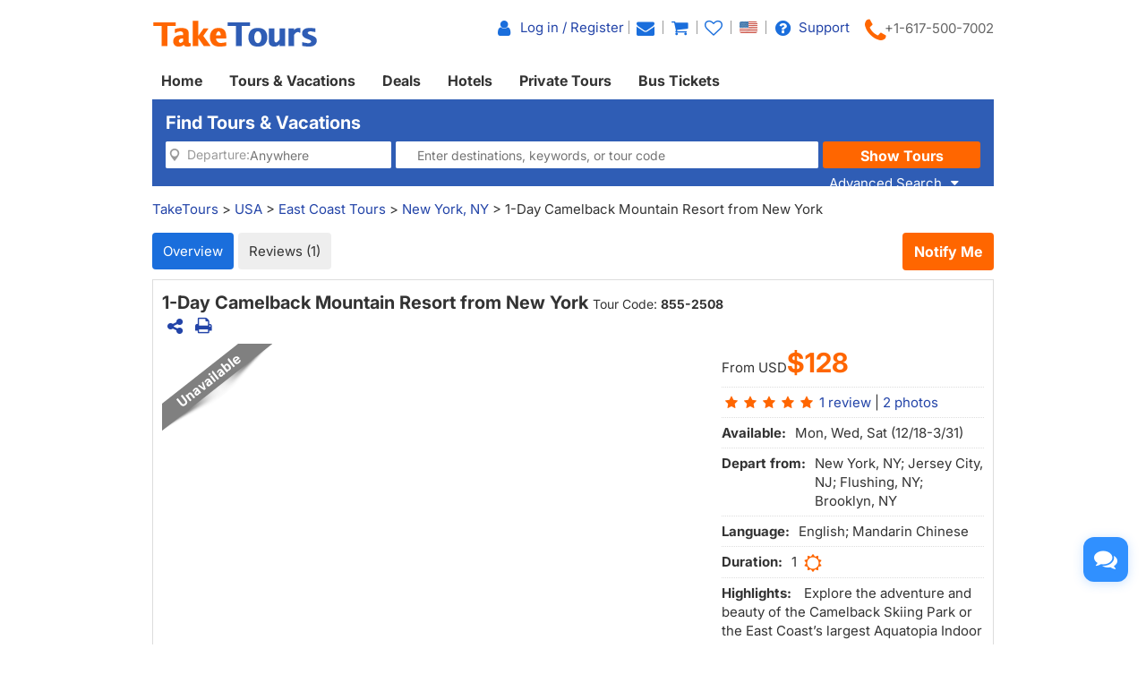

--- FILE ---
content_type: text/html
request_url: https://www.taketours.com/new-york-ny/1-day-mountain-creek-ski-resort-from-new-york-new-jersey-855-2508-review.html
body_size: 21412
content:
<!DOCTYPE html>
<html>

		<head>
			<meta http-equiv="content-type" content="text/html; charset=UTF-8"/>
			<meta http-equiv="x-ua-compatible" content="IE=edge"/>
			<meta name="viewport" content="width=device-width, initial-scale=1.0, maximum-scale=1.0, minimum-scale=1.0, user-scalable=no"/>
			
			
			
			<meta name="keywords" content="Customer reviews  real traveler reviews customer photos comments tour"/>
			<meta name="description" content="Read 1 real customer reviews from fellow travelers for the . Check the most recent and helpful tour reviews."/>
			<title>Reviews for 1-Day Camelback Mountain Resort from New York</title>
			
<link rel="shortcut icon" href="https://www.taketours.com/taketours.ico" type="image/x-icon"/>
			
			
			<link href="/css/taketours/fontello.css" rel="stylesheet" type="text/css"/>
		
			<link href="https://www.gotobus.com/css/html5/bootstrap.min.css" rel="stylesheet" type="text/css"/>
		    <link rel="preload" href="https://www.gotobus.com/css/jquery/jquery-ui.css?t=20240409.01" as="style" onload="this.onload=null;this.rel='stylesheet'">
		    <link rel="preload" href="https://www.gotobus.com/css/html5/bootstrap-plugins.css?t=20240409.01" as="style" onload="this.onload=null;this.rel='stylesheet'">
		<link rel="preload" href="/css/public_v150617.css?t=20230915.01" as="style" onload="this.onload=null;this.rel='stylesheet'">
			<link href="/css/taketours/base.css?t=20240409.01" rel="stylesheet" type="text/css"/>
		
			
			
			<script type="text/javascript" src="https://www.gotobus.com/js/jquery/jquery-core.js"></script>
		<script type="text/javascript" src="https://www.gotobus.com/js/init.base.js?t=20240409.01"></script>
		<script type="text/javascript" src="/js/init.tour.js?t=20240409.01" defer></script>
	
			<script type="text/javascript" src="https://www.gotobus.com/js/jquery/jquery-ui.js?t=20240409.01" defer></script>
		
			<script type="text/javascript" src="https://www.gotobus.com/js/html5/bootstrap-core.js"></script>
			<script type="text/javascript" src="https://www.gotobus.com/js/html5/bootstrap-plugins.js?t=20240409.01" defer></script>
		
		<link rel="preload" href="https://www.gotobus.com/lightGallery/css/lightgallery-bundle.min.css" as="style" onload="this.onload=null;this.rel='stylesheet'"></link>
		<script type="text/javascript" src="https://www.gotobus.com/lightGallery/js/lightgallery-bundle.min.js" defer></script>
	
		</head>

	

		<body class="">
			
		
		
		<script type="text/javascript">
			if(typeof(init_hybrid_app) != "undefined")
			{
				init_hybrid_app();
			}
		</script>
	
		<header class="header hidden-xs">
			<div class="container">
				<strong><div id="second_alert" style="padding: 5px 0 0" class=" text-right cf60"></div></strong>
				<div class="logo pull-left"><a href="https://www.taketours.com"><img src="/images/logo.png" title="TakeTours" alt="TakeTours" width="185" height="34"></a></div>
				<div style="margin-top: 15px" class="top-right pull-right hidden-xs">
					<ul class="list-unstyled">
						<li id="tt_responsive_head_login"><a href="https://www.taketours.com/app/user-login.htm"><i class="icon-user fa-lg"></i> <span class="hidden-xs">Log in / Register</span></a> </li>
						
		<li>
			<span id="notification_span">
				<a href="https://www.taketours.com/app/member/notification/notification-status-list" title="Notifications">
					<i class="fa icon-mail-alt fa-lg"></i>
				</a>
			</span>
			</li>
		
						<li><a href="/cart/view?time=1713080225" id="lan_shopping_cart_new"><i class="icon-basket fa-lg"></i></a></li>
						
		<li><a href="https://www.taketours.com/cgi-bin/ce.fcgi?a=my_wishlist" id="wishlist_head" title="My Wishlist"><i class="icon-heart-empty fa-lg"></i></a></li>
	
						
		      <li class="dropdown">
							<span data-toggle="dropdown" class="dropdown-toggle" href=""><i style="margin:4px 4px 0 5px;" class="language en"></i></span>
		        <ul role="menu" class="dropdown-menu">
		          <li><a href="https://www.taketours.cn/?from=TT"><i class="language cn"></i></a></li>
		          
		        </ul>
		      </li>
	
						
			  <li>
								<a href="https://www.taketours.com/help"><i class="icon-help-circled fa-lg"></i> Support</a>
		      </li>
	
						
		       <div class="telphone">
				                <span class="tel-icon"><i class="fa icon-phone fa-2x cf60"></i></span>
								<span class="call hidden-xs" style="margin-left:-15px;"><em>+1-617-500-7002</em></span>
						</div>
	
					</ul>
				</div>
			</div>
		</header>
		<div id="mobile-nav" class="navbar navbar-default navbar-fixed-top visible-xs ivy-app-hidden">
			<div class="container-fluid">
				<div class="navbar-header">
					
							<button type="button" class="navbar-toggle offcanvas-toggle" data-toggle="offcanvas" data-target="#navbar-offcanvas" aria-expanded="false">
		            <span class="sr-only">Toggle navigation</span>
		            <span class="icon-bar"></span>
		            <span class="icon-bar"></span>
		            <span class="icon-bar"></span>
		          </button> 
	
					
		<span class="wishlist-mb pull-right">
			<a href="https://www.taketours.com/cgi-bin/ce.fcgi?a=my_wishlist" id="wishlist_head_nav" title="My Wishlist"><i class="icon-heart-empty fa-lg"></i></a>
		</span>
	
					<span class="shopping-cart pull-right">
						<a id="lan_shopping_cart_nav" href="/cart/view?time=1713080225" title="Shopping Cart"><i class="icon-basket fa-lg"></i></a>
					</span>
					<a class="navbar-brand" href="https://www.taketours.com">
						<img src="/images/logo.png" alt="TakeTours" title="TakeTours" width="185" height="34"/>
					</a>
				</div>
				
						<div class="navbar-offcanvas navbar-offcanvas-touch navbar-offcanvas-right" id="navbar-offcanvas">
		          <ul class="nav navbar-nav">
								<li id="welcome_span_nav">
									<a class="user" href="https://www.taketours.com/app/user-login.htm">
									<i class="fa icon-user fa-lg"></i> Log In or Register
									</a>
		            </li>
							<li><a href="https://www.taketours.com/app/member/account">My Account</a></li>
								<li><a href="https://www.taketours.com/tours/">Tours &amp; Vacations</a></li>
								<li><a href="https://www.taketours.com/deals/">Deals</a></li>
								<li><a href="https://www.taketours.com/private-tours/">Private Tours</a></li>
								<li><a href="https://www.taketours.com/hotels/">Hotels</a></li>
								<li><a href="https://www.gotobus.com/bus-tickets/">Bus Tickets</a></li>
		          </ul>
			</div>
	
					</div>
				</div>
				<div id="fixed-header-space" class="visible-xs ivy-app-hidden" style="height:50px;"></div>
			<script type="text/javascript" defer>
		    $(document).ready(function() {
				tour_cookie_login("https://www.taketours.com/cgi-bin/app.fcgi", "https://www.taketours.com/cgi-bin/app.fcgi", "https://www.taketours.com/cgi-bin/ce.fcgi");
			});
		  </script>
		  <script type="text/javascript" src="/js/second_line.js" async></script>
					
		<script type="text/javascript" defer>
						$(function(){
				if("www.taketours.com" != "" && (location.hostname != "www.taketours.com" || document.domain != "www.taketours.com"))
				{
					return;
				}
				if($('.ask-question-icon').length > 0)
				{
					return;
				}
				if(typeof(is_hybrid_app) != "undefined" && is_hybrid_app())
				{
					return;
				}
				var askQuestionIcon = $('<div class="ask-question-icon " style="z-index:1001;position: fixed;right:20px;bottom:70px;"></div>');
					var askQuestionIconA = $('<span style="cursor:pointer;"></span>');
					var askQuestionIconAI = $('<i style="box-shadow: 0px 2px 12px 0 rgba(48, 144, 255, .25);font-size: 26px;display: inline-flex;background-color: #3090ff;color: #fff;padding: 12px 7px;border-radius: 12px;" class="icon-chat fa-2x"></i>');
					askQuestionIconA.append(askQuestionIconAI);
					askQuestionIcon.append(askQuestionIconA);
								$('body').append(askQuestionIcon);
				if($('.ivychat-click-desktop').length > 0 && $('.ivychat-click-mobile').length > 0)
					{
						$(".ask-question-icon").hide();
					}
					else
					{
					if($('.ivychat-click-mobile').length > 0)
					{
						$(".ask-question-icon").addClass("hidden-xs");
					}
					var u = navigator.userAgent;
					if(u.match(/Android/i)||u.match(/iPhone|iPad|iPod/i)){
						var icon = document.querySelector(".ask-question-icon");
						icon.addEventListener("touchmove", function(e) {
							var maxW = document.documentElement.clientWidth - icon.offsetWidth;
							var maxH = document.documentElement.clientHeight - icon.offsetHeight;
							e.preventDefault();
							var ev = e || window.event;
							var touch = ev.targetTouches[0];
							var Left = touch.clientX - icon.offsetWidth / 2;
							var Top = touch.clientY - icon.offsetHeight / 2;
							if (Left < 0) {
								Left = 0;
							} else if (Left >= maxW) {
								Left = maxW;
							}
							if (Top < 0) {
								Top = 0;
							} else if (Top >= maxH) {
								Top = maxH;
							}
							icon.style.right = (maxW - Left) + "px";
							icon.style.bottom = (maxH - Top) + "px";
						},false);
					}
					}
					
			var askQuestionSlider = $('<div id="ask-question-slider" class="ask-question-slider" style="position:fixed;bottom:0;z-index:2000;overflow:hidden;background:#fff;display:none;"><div style="height:100%;" class="ask-content"><div class="ask-loading" style="height:100%;display:flex;justify-content: center;align-items:center;"><img src="https://www.gotobus.com/images/large-loading.gif"/></div></div></div>');
			var appendFlag=true;
			$("body").append(askQuestionSlider);
			var u = navigator.userAgent;
			if(u.match(/Android/i)||u.match(/iPhone|iPad|iPod/i)){
				$('.ask-question-slider').css('width','100%');
				$('.ask-question-slider').css('height','100%');
				$('.ask-question-slider').css('right',0);
				$('.ask-question-slider').css('bottom',0);
				$('.ask-question-slider').css('border-radius','');
				$('.ask-question-slider').css('box-shadow','');
			}else{
				$('.ask-question-slider').css('width','375px');
				$('.ask-question-slider').css('height','600px');
				$('.ask-question-slider').css('right','20px');
				$('.ask-question-slider').css('bottom',0);
				$('.ask-question-slider').css('border-radius','10px 10px 0 0');
				$('.ask-question-slider').css('box-shadow','0 0 20px #ccc');
			}
			$(".ask-question-icon").click(function(e) {
				e.preventDefault();
				$(".ask-question-slider").fadeIn(500);
				if(u.match(/Android/i)||u.match(/iPhone|iPad|iPod/i)){
				$("body").css('overflow',"hidden");
				}
				if(appendFlag){
				var iframe=$('<iframe src="https://www.taketours.com/chat/live-taketours.html" class="chat" scrolling="no" style="height:100%;width:100%;border:none;" name="chatframe"></iframe>');
				$('.ask-content').append(iframe);
				}
				$("iframe.chat").on("load", function(){
					$('.ask-loading').hide();
					appendFlag=false;
			});
            	$("i.icon-chat").removeClass("icon-chat-shimmer");
			});
		
				$(".ivychat-click").click(function() {
					$(".ask-question-icon").click();
				});
						});
					</script>	
			
		
		  <nav id="site-nav" class="navbar hidden-xs clearfix">
		 	 <div class="container">
					<div class="navbar-default collapse navbar-collapse">
						<ul class="nav navbar-nav">
						
							<li class="">
								<a href="https://www.taketours.com/">Home</a>
							</li>
							
							<li class="dropdown ">
								<a class="dropdown-toggle"  role="button" href="https://www.taketours.com/tours/">Tours & Vacations</a>
							    <div class="dropdown-menu" role="menu">
		<div style="display:flex;flex-wrap:nowrap"> 
                        <ul class="subnav">
			<li><a href="https://www.taketours.com/usa/"><b><b>United States</b></b></a></li><li><a href="https://www.taketours.com/east-coast-tours/"><b>US East Coast</b></a></li><li><a href="https://www.taketours.com/niagara-falls-ny/">Niagara Falls</a></li><li><a href="https://www.taketours.com/new-york-ny/">New York</a></li><li><a href="https://www.taketours.com/boston-ma/">Boston</a></li><li><a href="https://www.taketours.com/washington-dc/">Washington DC</a></li><li><a href="https://www.taketours.com/philadelphia-pa/">Philadelphia</a></li><li><a href="https://www.taketours.com/chicago-il/">Chicago</a></li><li><a href="/jersey-city-nj/">Jersey City</a></li><li><a href="https://www.taketours.com/south-us/"><b>South US</b></a></li><li><a href="/florida/"><b>Florida</b></a></li><li><a href="https://www.taketours.com/orlando-fl/">Orlando</a></li><li><a href="https://www.taketours.com/miami-fl/">Miami</a></li><li><a href="/key-west-fl/">Key West</a></li><li><a href="https://www.taketours.com/alaska/"><b>Alaska</b></a></li></ul>
                        <ul class="subnav">
			<li><span>&nbsp;</span></li><li><a href="https://www.taketours.com/west-coast-tours/"><b>US West Coast</b></a></li><li><a href="https://www.taketours.com/yellowstone-tours/">Yellowstone</a></li><li><a href="https://www.taketours.com/grand-canyon-tours/">Grand Canyon</a></li><li><a href="https://www.taketours.com/antelope-canyon-tours/">Antelope Canyon</a></li><li><a href="https://www.taketours.com/los-angeles-ca/">Los Angeles</a></li><li><a href="https://www.taketours.com/las-vegas-nv/">Las Vegas</a></li><li><a href="https://www.taketours.com/san-francisco-ca/">San Francisco</a></li><li><a href="https://www.taketours.com/yosemite-national-park-tours/">Yosemite National Park</a></li><li><a href="https://www.taketours.com/denver-co/">Denver</a></li><li><a href="https://www.taketours.com/salt-lake-city-ut/">Salt Lake City</a></li><li><a href="https://www.taketours.com/zion-national-park-tours/">Zion National Park</a></li><li><a href="https://www.taketours.com/arches-national-park/">Arches National Park</a></li><li><a href="https://www.taketours.com/monument-valley-tribal-park/">Monument Valley Tribal Park</a></li><li><a href="https://www.taketours.com/sedona-az/">Sedona</a></li><li><a href="https://www.taketours.com/hawaii//"><b>Hawaii</b></a></li><li><a href="https://www.taketours.com/honolulu-hi/">Honolulu</a></li><li><a href="https://www.taketours.com/hilo-hi/">Hilo (Big Island)</a></li></ul>
                        <ul class="subnav">
			<li><a href="https://www.taketours.com/canada/"><b>Canada</b></a></li><li><a href="/eastern-canada/"><b>Eastern Canada</b></a></li><li><a href="https://www.taketours.com/toronto/">Toronto</a></li><li><a href="https://www.taketours.com/montreal/">Montreal</a></li><li><a href="https://www.taketours.com/quebec-city/">Quebec City</a></li><li><a href="https://www.taketours.com/ottawa/">Ottawa</a></li><li><a href="https://www.taketours.com/thousand-islands/">Thousand Islands Canada</a></li><li><a href="/niagara-falls-canada-tours/">Niagara Falls Canada</a></li><li><span>&nbsp;</span></li><li><a href="https://www.taketours.com/canadian-rockies-tours/"><b>Canadian Rockies</b></a></li><li><a href="https://www.taketours.com/banff-national-park/">Banff National Park</a></li><li><a href="https://www.taketours.com/yoho-national-park/">Yoho National Park</a></li><li><a href="/jasper-national-park/">Jasper National Park</a></li><li><a href="https://www.taketours.com/vancouver/">Vancouver</a></li><li><a href="https://www.taketours.com/calgary/">Calgary</a></li><li><span>&nbsp;</span></li><li><a href="https://www.taketours.com/yellowknife/"><b>Yellowknife</b></a></li></ul>
                        <ul class="subnav">
			<li><a href="https://www.taketours.com/europe/"><b><b>Europe</b></b></a></li><li><a href="https://www.taketours.com/france/"><b>France</b></a></li><li><a href="https://www.taketours.com/paris/">Paris</a></li><li><a href="https://www.taketours.com/italy/"><b>Italy</b></a></li><li><a href="https://www.taketours.com/milan/">Milan</a></li><li><a href="https://www.taketours.com/rome/">Rome</a></li><li><a href="https://www.taketours.com/germany/"><b>Germany</b></a></li><li><a href="https://www.taketours.com/frankfurt/">Frankfurt</a></li><li><a href="https://www.taketours.com/switzerland/"><b>Switzerland</b></a></li><li><a href="https://www.taketours.com/lucerne/">Lucerne</a></li><li><a href="/zurich/">Zurich</a></li><li><a href=""><b>Hungary</b></a></li><li><a href="https://www.taketours.com/budapest/">Budapest</a></li><li><a href=""><b>Netherlands</b></a></li><li><a href="https://www.taketours.com/amsterdam/">Amsterdam</a></li><li><a href="https://www.taketours.com/spain/"><b>Spain</b></a></li><li><a href="https://www.taketours.com/madrid/">Madrid</a></li><li><a href="https://www.taketours.com/barcelona/">Barcelona</a></li><li><a href="https://www.taketours.com/portugal/"><b>Portugal</b></a></li><li><a href="https://www.taketours.com/lisbon/">Lisbon</a></li></ul>
                        <ul class="subnav">
			<li><span>&nbsp;</span></li><li><a href="https://www.taketours.com/united-kingdom/"><b>United Kingdom</b></a></li><li><a href="https://www.taketours.com/london/">London</a></li><li><a href="/manchester/">Manchester</a></li><li><a href="/edinburgh/">Edinburgh</a></li><li><a href="/europe/northern-europe-tours/"><b>Northern Europe</b></a></li><li><a href="/copenhagen/">Copenhagen, Denmark</a></li><li><a href="/oslo/">Oslo, Norway</a></li><li><a href="/stockholm/">Stockholm, Sweden</a></li><li><a href="https://www.taketours.com/iceland/">Iceland</a></li><li><span>&nbsp;</span></li><li><a href="https://www.taketours.com/latin-america/"><b>Latin America</b></a></li><li><a href="https://www.taketours.com/mexico/">Mexico</a></li><li><a href="https://www.taketours.com/peru/">Peru</a></li><li><span>&nbsp;</span></li><li><a href="https://www.taketours.com/asia/"><b>Asia</b></a></li><li><a href="https://www.taketours.com/japan/">Japan</a></li><li><a href="https://www.taketours.com/turkey/">Turkey</a></li><li><span>&nbsp;</span></li><li><a href="https://www.taketours.com/africa/"><b>Africa</b></a></li></ul>
                </div>
                <div class="menu-more">
			<a href="https://www.taketours.com/destinations/">More Destinations&gt;&gt;</a>
                </div>
            </div>
							</li>
							
							<li class=""><a href="https://www.taketours.com/deals/">Deals</a></li>
							
							<li class="dropdown ">
								<a class="dropdown-toggle" role="button"  href="https://www.taketours.com/hotels/">Hotels</a>
							    <ul class="dropdown-menu" role="menu">
<li><a href="https://www.taketours.com/hotels/search?destination=New York, NY">New York</a></li>
<li><a href="https://www.taketours.com/hotels/search?destination=Washington, DC">Washington DC</a></li>
<li><a href="https://www.taketours.com/hotels/search?destination=Miami, FL">Miami</a></li>
<li><a href="https://www.taketours.com/hotels/search?destination=Los Angeles, CA">Los Angeles</a></li>
<li><a href="https://www.taketours.com/hotels/search?destination=Las Vegas, NV">Las Vegas</a></li>
<li><a href="https://www.taketours.com/hotels/search?destination=San Francisco, CA">San Francisco</a></li>
<li><a href="https://www.taketours.com/hotels/search?destination=Honolulu, HI">Honolulu</a></li>
<li><a href="https://www.taketours.com/hotels/search?destination=Cancun,%20MX">Cancun</a></li>
<li><a href="https://www.taketours.com/hotels/search?destination=Punta%20Cana,%20Dominican%20Republic">Punta Cana</a></li>
					<li class="menu-more">
						<a href="https://www.taketours.com/hotels/">More Hotels &gt;&gt;</a>
					</li>
			</ul>
							</li>
							
							<li class=""><a href="https://www.taketours.com/private-tours/">Private Tours</a></li>
								
							<li class=""><a href="https://www.gotobus.com/bus-tickets/">Bus Tickets</a></li>							
						</ul>
					</div>
			 </div>	
		  </nav>
	
		
		<script type="text/javascript" src="/js/tour_search_source.js?t=20240409.01" defer></script>
		<script type="text/javascript" src="/js/tour_search_frame_v6.js?t=20240409.01" defer></script>
	
			<div class="container  ivy-app-hidden">
				<div id="yi-search" class="bg-col widget hidden-xs">
					<div class="center-block">
						
				<div class="box-header clearfix">
					<h1 class=""> Find Tours & Vacations </h1>
					
				</div>
			
						
		<form class="box-content" action="https://www.taketours.com/search/tour.do" method="get" id="search_tour_frame" onsubmit="return check_frame_params();">
			<div class="input-group">
				<div class="first-line clearfix">
					<div class="departure-city">
						<label id="frame_dep_ids_span" class="departure-city"><i class="fa icon-location"></i> Departure:</label>
						<div id="frame_dep_ids-dummy" class="ivy-custom-dummy d_search_city">
							<div class="d_search_city_div">
								<input class="d_search_input" placeholder="Anywhere"/>
								<i class="fa icon-down-dir dropdown-arrow hidden-xs"></i>
							</div>
						</div>
						<input type="hidden" id="frame_dep_ids" name="dep_ids" data-placeholder="Anywhere"/>
						<div id="frame_dep_ids_overlay" class="destination_op none"></div>
					</div>
					<div class="keywords">
						<div id="frame_destinations-dummy" class="ivy-custom-dummy d_search_city">
								<div class="d_search_city_div">
								<input class="d_search_input" style="width:100%;" placeholder="Enter destinations, keywords, or tour code"/>
							</div>
						</div>
						<input type="hidden" id="frame_destinations" name="destinations" data-placeholder="Enter destinations, keywords, or tour code"/>
						<div id="frame_destinations_overlay" class="destination_op none"></div>
					</div>
				</div>
				<div class="second-line clearfix" id="frame_advance" style="display:none">
					
		 <div class="departure col datesScopeSS">
			<label class="departure-date c999 font14">
        <i class="fa icon-calendar"></i>
           Start Date: 
       </label>
       <span id="departure-date-filed" class="departure-date datesScopeC">Any day</span>
        <i class="dropdown-arrow icon-down-dir"> </i>				
				<input type="hidden" id="searchByBar" name="searchByBar" value="0"/>
				<div class="standardDilogBox">
								 
		  <p class="standard_date" name="date_select_p"> 
		   <span  class="departure_dates_p"  select_dates=1 class=""  n_date="2024-04-15"  seletor_tag="2" lan_seltor="Tomorrow">Tomorrow</span><span  class="departure_dates_p"  select_dates=1 class=""  seletor_tag="3" lan_seltor="Next 3 days">Next 3 days</span><span  class="departure_dates_p"  select_dates=1 class=""  seletor_tag="4" lan_seltor="This Week">This Week</span>
		  </p> 
		   
			 <p class="standard_date" name="date_select_p"> 
		<span  class="departure_dates_p"  select_dates=1 class=""  seletor_tag="5" lan_seltor="Next Week">Next Week</span><span  class="departure_dates_p"  select_dates=1 class=""  seletor_tag="6" lan_seltor="This Month">This Month</span><span  class="departure_dates_p"  select_dates=1 class=""  seletor_tag="7" lan_seltor="Next Month">Next Month</span>
		</p> 
			
		  <p class="standard_selfdate chooseDates" style="display:block;line-height: 40px;margin:0px;">
		     <span class="calendar-position">
		<input name="dates_range_start" id="7864764212dates_range_start" type="text" value="" style="width:100px !important;"  class='dates_range_start' autocomplete='off' >
		<script type="text/javascript" defer>
		
		$(function() {
			
			var obj = document.getElementById("7864764212dates_range_start");
			$(obj).not(".hasDatepicker").datepick({minDate: new Date(), showTrigger: false, constrainWidth: false});
		
		});
	
		</script>
	<i class="fa icon-calendar"></i></span><span style="margin:0px">-</span><span class="calendar-position">
		<input name="dates_range_end" id="7864764212dates_range_end" type="text" value="" style="width:100px !important;"  class='dates_range_end' lan_default='Optional' placeholder='Optional' autocomplete='off' >
		<script type="text/javascript" defer>
		
		$(function() {
			
			var obj = document.getElementById("7864764212dates_range_end");
			$(obj).not(".hasDatepicker").datepick({minDate: new Date(), showTrigger: false, constrainWidth: false});
		
		});
	
		</script>
	<i class="fa icon-calendar"></i></span>
			   <button class="btn btn-default btn-xs standardButtonCustom spaceL10" type="button">Go</button>
		  </p>
		  <p class="standard_date"> 
		    <span  select_dates=1 class="datesScopeCActive"  seletor_tag="0" lan_seltor="Any day">Any day</span><span  select_dates=1 class=" dates_custom"  seletor_tag="1" lan_seltor="Customize starting date">Customize starting date</span>
		  </p>
		
				</div>
				<input type="hidden" id="search_by" value="Any day"/>
				<input type="hidden" id="frame_start_dates" name="start_dates" value=""/>
				<input type="hidden" id="is_new" value="1"/>
			</div>
	  
					
		  <div class="duration col daysScopeS">
       <label class="duration-area c999 font14">
        <i class="fa icon-clock"></i>
         <span class="daysScopeCdays">Duration: </span>
       </label>
       <span id="duration-field" class="duration-area daysScopeC">No preference</span>
        <input type="hidden" id="searchByBar" name="searchByBar" value="0"/>
       <i class="dropdown-arrow icon-down-dir"> </i>
       <div class="standardDilogBox">   
			    <p class="standard_days"  name="days_select_p" style=""><span select_days=1 class="" seletor_tag="2" lan_seltor="1 day">1</span><span select_days=1 class="" seletor_tag="3" lan_seltor="2 days">2</span><span select_days=1 class="" seletor_tag="4" lan_seltor="3 days">3</span><span select_days=1 class="" seletor_tag="5" lan_seltor="4 days">4</span><span select_days=1 class="" seletor_tag="6" lan_seltor="5 days">5</span><span select_days=1 class="" seletor_tag="7" lan_seltor="6 days">6</span><span select_days=1 class="" seletor_tag="8" lan_seltor="7 days">7</span><span select_days=1 class="" seletor_tag="9" lan_seltor="8 days">8</span></p> 
			    <p class="standard_daystwo"  name="days_select_p" style=""><span select_days=1 class="" seletor_tag="10" lan_seltor="2-3 days">2-3</span><span select_days=1 class="" seletor_tag="11" lan_seltor="3-4 days">3-4</span><span select_days=1 class="" seletor_tag="12" lan_seltor="5-6 days">5-6</span><span select_days=1 class="" seletor_tag="13" lan_seltor="7-8 days">7-8</span></p> 
			    <p class="standard_daysthree"  name="days_select_p" style=""><span select_days=1 class="" seletor_tag="14" lan_seltor="8-9 days">8-9</span><span select_days=1 class="" seletor_tag="15" lan_seltor="9-10 days">9-10</span><span select_days=1 class=" standard_ten" seletor_tag="16" lan_seltor="10+ days">10+</span></p> 
			    <p class="standard_selfdate choosedays" style="display:none;margin: 10px 0;">
			    <input type="text" id="start_days" name="start_days" class="start_range_days" style="width:21px !important;" autocomplete="off"> day - <input type="text" id="end_days" name="end_days" class="end_range_days" style="width:21px !important;" autocomplete="off"> day &nbsp;&nbsp;
						<button class="btn btn-default btn-xs standardButtonCustom buttonGoDisable" type="button">Go</button>
						</p> 
					<p class="standard_date" style=""><span select_days=1 class="daysScopeCActive" seletor_tag="0" lan_seltor="Any length">Any length</span><span select_days=1 class=" days_custom" seletor_tag="1" lan_seltor="Customize duration">Customize duration</span></p> 
			 </div>
			 <input type="hidden" id="search_by" value="Any length"/>
				<input type="hidden" id="frame_duration" name="duration" value=""/>
				<input type="hidden" id="can_empty" value=""/>
				<input type="hidden" id="is_new" value="1"/>
      </div>
    
				</div>
				<div class="submit">
					<input type="submit" class="standardBut_Orange" value="Show Tours" normal_class="standardBut_Orange" disabled_class="btn btn-default disabled" default_text="Show Tours" matched_text_format="Show {0} Tours" not_matched_text="No match" style="width:176px;"/>
				</div>
				
			<div id="advance_switch" class="advanceer c999" lan_simple_search="Simplified Search" lan_advance_search="Advanced Search">
				<span>Advanced Search</span>
				<i class="icon-down-dir"></i>
			</div>
		
			</div>
			<input type="hidden" name="keywords" id="frame_keywords"/>
			<input type="hidden" id="frame_advance_back" value=""/>
		</form>
		<textarea id="frame_tour_search_ajax_data" class="none"></textarea>
	
					</div>
				</div>
			</div>
				
		<div id="fixed-searchbar-wrapper" class="visible-xs">
			<div id="fixed-searchbar" class="container" style="position:fixed;width:100%;background-color:#fff;z-index:99;">
				<div style="font-size:18px;border:1px solid #ddd;border-radius:15px;padding:5px 10px;margin:10px 0;cursor:pointer;" onclick="goto_search_box();">
					<i class="icon-search" style="color:#f60;"></i>
					<span style="color:#999;">Find Tours & Vacations</span>
				</div>
			</div>
			<div id="fixed-searchbar-space" style="height:57px;"></div>
		</div>
		<script type="text/javascript" defer>
			function goto_search_box()
			{
				if(is_ios_app())
				{
					if(typeof(dsBridge) != 'undefined')
					{
						dsBridge.call("appBridge.gotoSearchBox");
					}
				}
				else
				{
					location.href='/mobile/tour-search-box.html';
				}
			}
		</script>
	
		<div class="container ivy-app-hidden"><div class="n_statenav clearfix"><span class="floatR hidden-xs text-right"><a class="support_destination_subject" rel="nofollow" style="display:none;" href="https://www.taketours.com/cgi-bin/o.fcgi?a=edit_vendor_page&vendor=1598">Jupiterlegend</a>&nbsp;<a class="support_destination_subject edit_product_link" rel="nofollow" style="display:none;" href="https://www.taketours.com/cgi-bin/v.fcgi?a=product_tab_start_update&product_id=25088">SK1</a>
		<script type="text/javascript" defer>
			$(document).ready(function(){
				var role = get_cookie('IvyCustomer_role');
				if(!role)
				{
					role="0";
				}
				role = parseInt(role);
				if(role > 5)
				{
					$(".support_destination_subject").show();
				}
				else if(role > 2)
				{
					$(".edit_product_link").show();
				}
			});
		</script>
	</span><span>
		<div style="white-space:nowrap;overflow:hidden;text-overflow:ellipsis;"><span><a href="/">TakeTours</a> &gt;</span> <span><a href="https://www.taketours.com/usa/">USA</a> &gt;</span> <span><a href="https://www.taketours.com/east-coast-tours/">East Coast Tours</a> &gt;</span> <span><a href="https://www.taketours.com/new-york-ny/">New York, NY</a></span> &gt; 1-Day Camelback Mountain Resort from New York</div>
		
			<script type="application/ld+json">
			{
			  "@context": "http://schema.org",
	  		"@type": "BreadcrumbList",
	  		"itemListElement": [
	  		{
		    "@type": "ListItem",
		    "position": 1,
		   	"item": {
		    "@id": "https://www.taketours.com",
		    "name": "TakeTours"
		    }
	  },{
		    "@type": "ListItem",
		    "position": 2,
		   	"item": {
		    "@id": "https://www.taketours.com/usa/",
		    "name": "USA"
		    }
	  },{
		    "@type": "ListItem",
		    "position": 3,
		   	"item": {
		    "@id": "https://www.taketours.com/east-coast-tours/",
		    "name": "East Coast Tours"
		    }
	  },{
		    "@type": "ListItem",
		    "position": 4,
		   	"item": {
		    "@id": "https://www.taketours.com/new-york-ny/",
		    "name": "New York, NY"
		    }
	  },{
		    "@type": "ListItem",
		    "position": 5,
		   	"item": {
		    "@id": "https://www.taketours.com/cgi-bin/app.fcgi?a=product_view&p=25088",
		    "name": "1-Day Camelback Mountain Resort from New York"
		    }
	  }
	  		]
			}
		</script>
		
	</span></div></div>
			<link href="/css/taketours/details.css?t=20240409.01" rel="stylesheet" type="text/css"/>
			
		<div id="trip-navbar" class="navbar-wrapper hidden-xs">
			<div class="container">
				<div style="display:flex;justify-content:space-between;align-items:flex-start;">
					<ul class="nav nav-pills">
						<li role="presentation" class="menuItem active">
							<a aria-expanded="false" data-toggle="link" href="#overview">Overview</a>
						</li>
						
        <li role="presentation" class="menuItem">
            <a aria-expanded="false" data-toggle="link" href="#reviews">Reviews (1)</a>
        </li>
        
                </ul>
                <a href="javascript:void(0);" data-toggle="modal" data-target="#notify_me_box" id="book-now-btn" class="btn book-now-button" style="">Notify Me</a>
        </div>
    </div>
    </div>
     
		<script type="text/javascript" defer>
			
		var DateArray = {};
		
		function find_product_inventory(date)
		{
			if (date != "")
			{
				
			}
		}
	
		</script>
	
			<script type="text/javascript" src="/js/balloon_option2.js?t=20240409.01" defer></script>
		
			<div class="container scroll-to" id="overview">
					<div class="bordered-box">
					<div class="p-title-name"><h1>1-Day Camelback Mountain Resort from New York <span class="tour-code">Tour Code: <strong class="tour-code-number">855-2508</strong></span></h1> 
        <div>
			
			<a href="javascript:void(0);" title="Refer a Friend" class="ivy-app-hidden" onclick="click_email_this_page();"><i class="icon-share fa-lg"></i></a>
		
			<script type="text/javascript" defer>
				$(document).ready(function() {
					$("#refer_friend_modal").on("open", function() {
						$('#refer_friend_modal').modal('show');
					});
				});
			</script>
		
			<script type="text/javascript" defer>
				$(document).ready(function() {
					$("#refer_friend_modal").on("close", function() {
						$('#refer_friend_modal').modal('hide');
					});
				});
			</script>
		
			<div id="refer_friend_modal" class="ivy-modal fluid modal fade" tabindex="-1" role="dialog" style="">
				<div class="modal-dialog" role="document" style="">
					<div class="modal-content" style="">
						
			<div class="modal-header">
				
		<a class="c333 modal-close" href="javascript:void(0);" onclick="$('#refer_friend_modal').trigger('close');">
			
			<i class="icon-cancel fa-lg hidden-xs"></i>
			<i class="icon-left-open fa-lg hidden-sm hidden-md hidden-lg"></i>
		
		</a>
	<h4 class="modal-title">Refer a Friend</h4>
			</div>
		
						<div class="modal-body clearfix" style="">
							
		<script type="text/javascript" src="/js/email_this_page.js" defer></script>
	<div id="area_email" class="n_popupbox">
		<div class="n_popup_bd">
		  <button type="button" title="close" class="floatR n_close" onclick="click_email_this_page()"></button>
		  <h3 class="font16">Refer a Friend</h3>
		  <dl>
					<dt>
						<strong>Friend's Email Address:</strong>
			  <input type="text" name="receiver" id="receiver" style="width: 350px;" value="">
			  </dt>
					<dt>
						<strong>Your Message:</strong><br>
			  <textarea name="message" disabled="disabled" id="message" rows="4" cols="16" style="width: 350px; height: 75px; font-size: 12px; font-family: Arial; line-height: 150%;">Hello,
I found this travel package on TakeTours.com and thought you might be interested. Please take a look and let me know what you think.</textarea>
			</dt>
			<dt>
				<strong>Verification Code</strong><br>
				<div style="display:flex;flex-direction:row;align-items:center;">
					<input type="text" id="refer_validate_code" name='validate_code' size="8"/>
					<div class="unchanged" style="margin-left:5px;cursor:pointer;border:1px;border-style:solid;border-color:blue;" id="referCheckCode" readonly="readonly" onclick="createReferCode()"></div>
					<span class='g999' style="margin-left:5px;"><a href="javascript:createReferCode();">Refresh the image</a></span>
					<input type="hidden" id="referVerification" name="verification"/>
				<div>
				<script type="text/javascript" defer>
					$(document).ready(function(){
						try {
							createReferCode();
						} catch (e) {
						}
					});
				</script>
			</dt>
			<dt id="reg_affiliate_line">
			  <input type="checkbox" name="reg_affiliate" id="reg_affiliate">
			  Register as affiliate
			</dt>
		  </dl>
		<input type="button" name="email_this" id="email_this" class="n_post ftari ftbold" value="Refer a friend" onclick="send_email('taketours');"/>
		<span id="area_message" class="cc0"></span>
		  <ul class="n_referfrind">
			<li id="refer_line_one">Already have a TakeTours account? <a href="javascript:refer_signin('https://www.taketours.com/cgi-bin/app.fcgi');" title="Sign In">Sign In</a></li>
			<li id="refer_line_two">Not registered yet? <a title="Create Account" href="https://www.taketours.com/cgi-bin/ce.fcgi?a=signup" >Create Account</a> and start earning commissions today.</li>
			<li id="refer_line_three">Earn <span class='r11'><strong>3%-5%</strong></span> <b>commission</b> when your friend makes a purchase through your unique encoded link in the email.</li>
			<li id="refer_line_four">Purchases are tracked automatically. See complete details at the <a href="https://www.taketours.com/affiliate" title="TakeTours Affiliate Program" target="_blank">TakeTours Affiliate Program</a></li>
			<li id="refer_line_five"><font style='color:#c00;'><i>If you don't log in or register as affiliate, we can't award you any commission!  <a href="https://www.taketours.com/cgi-bin/app.fcgi?a=register_form" >Sign up here</a> to become an affiliate.</i></font></li>
		  </ul>
		</div>
		<input type="hidden" name="refer_type" id="refer_type" value="product"/>
		<input type="hidden" name="refer_pid" id="refer_pid" value="25088"/>
		</div>
	
						</div>
					</div>
				</div>
			</div>
		
			<a href="/print-itinerary/25088.html" title="Print" target="_blank" class="hidden-xs"><i class="icon-print fa-lg"></i></a>
		</div>
	<div id="wishlist_div"></div></div>
						<div class="clear"></div>
					<div class="col-md-8">
						<div id="carousel-product-image">
								
		
		<div style="position:absolute;z-index:1;"><img src="/images/tour-unavailable.png"></div>
		
		<div id="carousel_2281273277" class="carousel slide open_gallery" data-ride="carousel" style="">
			
			<div class="carousel-inner">
				
				<div class="item active" slide_to="0" gallery_index="0">
					<img alt="" class="img-responsive" src="https://res.taketours.com/images/16by9/ski-tour.webp"/>
					<a href="https://res.taketours.com/images/ski-tour.webp"></a>
				</div>
			
			</div>
			
		</div>
	
	
							</div>
						
					</div>
					
		
		<div class="col-md-4">
            <div class="desc-item-wrapper">
                <div class="desc-item">From USD<strong class="font30 cf60">$128</strong>  &nbsp;<a onclick="notify_me_submit()" href="javascript:void(0)"></a></div>
                
        <div class="desc-item">
		<div style="position:relative;">
			
			<div id="25088_rating" style="height:14px;overflow:hidden;display:inline"><i class="fa icon-star"></i><i class="fa icon-star"></i><i class="fa icon-star"></i><i class="fa icon-star"></i><i class="fa icon-star"></i></div>
			
		<div class="review-tips">
				<div class="arrow"></div>
         <div class="popover-wrapper">
          <ul>
          <li style="text-align: center;">5 out of 5 stars</li>
          <li><span class="floatL">5 star</span><span class="big"><span class="percent" style="width:100%;"></span></span><span class="floatL">100%</span></li>
          <li><span class="floatL">4 star</span><span class="big"><span class="percent" style="width:0%;"></span></span><span class="floatL">0%</span></li>
          <li><span class="floatL">3 star</span><span class="big"><span class="percent" style="width:0%;"></span></span><span class="floatL">0%</span></li>
          <li><span class="floatL">2 star</span><span class="big"><span class="percent" style="width:0%;"></span></span><span class="floatL">0%</span></li>
          <li><span class="floatL">1 star</span><span class="big"><span class="percent" style="width:0%;"></span></span><span class="floatL">0%</span></li>
          </ul>
         </div>
     </div>
	
			<a href="#reviews"><span>1</span> review</a>
			<script type="text/javascript" defer>
			$(document).ready(function(){
	        $("#25088_rating").on("mouseenter", function () {
					   $(this).next(".review-tips").show();
					}).on("mouseleave", function () {
					     $(this).next(".review-tips").hide();
					});
			});
		 	</script>
	 | <a href="#photos">2 photos</a> 
		</div>
	</div>
	
                
            <div class="desc-item">
                    <label>Available:</label>
                    <div>Mon, Wed, Sat (12/18-3/31) </div>
			</div>
		
                
        <div class="desc-item">
            <label>Depart from:</label>
            <div>New York, NY; Jersey City, NJ; Flushing, NY; Brooklyn, NY</div>
			</div>
		  
                
            <div class="desc-item">
                 <label>Language:</label>
                 <div>English; Mandarin Chinese</div>
				</div>
			
                
            <div class="desc-item">
                <label>Duration:</label>
                <div>1 <i class="icon-sun fa-lg cf60" title="Days"></i></div>
				</div>	
			
                
            <div class="desc-item">
                <div>
                 <label>Highlights:</label>
                 Explore the adventure and beauty of the Camelback Skiing Park or the East Coast’s largest Aquatopia Indoor Waterpark
                 </div>
            </div>
			
            </div>
            <div class="desc_remark yellow list-style-none">
					<ul>
						
						<li><i class="fa icon-tag"></i> East Coast largest Aquatopia Indoor Waterpark</li>
					
						<li><i class="fa icon-tag"></i> Experience ski lift, save time to the top of the mountain while enjoying the snowy scenery</li>
					
					</ul>
				</div>
        </div>
    
		<div class="clear"></div>
		
		
				</div>
					
			<input type="hidden" id="product_name" value="1-Day Camelback Mountain Resort from New York"/>
			<input type="hidden" id="departure_data" value=""/>
			<input type="hidden" id="departure" value=""/>
			<input type="hidden" id="pirce_detail" value=""/>
		
			</div>
		
		<div class="container" id="tour-wrapper">
			<div class="col-md-8 details-box">
				
				<script type="text/javascript" src="/js/en/tour_details_view.js?t=20240409.01" defer></script>
<script language="javascript" type="text/javascript" src="/js/en/jquery/jquery.form.js"></script>
<div id="tour-details">
  <input type="hidden" id="pre_destination" value="New York, NY;Flushing, NY;Brooklyn, NY;Jersey City, NJ">
  <input type="hidden" id="post_destination" value="Poconos, PA">
  <div id="reviews" class="scroll-to">
    <div class="panel panel-default">
      <div class="panel-heading">
        <a class="fluid-close-button" href="javascript:void(0);">
          <i class="fa-lg icon-left-open"></i>
        </a>
        <label>Reviews
                            
                                (1)
                            </label>
        <a class="fluid-open-button" href="javascript:void(0)">
          <i class="icon-right-open"></i>
        </a>
      </div>
      <div class="panel-body">
        <div style="display:flex;align-items:center;justify-content:space-between;"><span style="color:red">Please post your review to earn 100 points.</span><button class="btn btn-info review-btn" onclick="write_review();">Write a Review</button>
        </div>
        <div id="review_div" class="tour-detail-form clearfix none">
          <div class="write-review-title">
            <strong>Write a Review</strong>(*Last name will not be published)</div>
          <div class="write-comments">
            <div class="user-imformation col-sm-9 col-xs-12">
              <div class="product-star-rating write-review-sub">
                <div class="sub-rating"><span>Rating:</span><div>
                    <i id="rating1" class="fa icon-star-empty" onclick="selectStars(1, 'rating')" title="Not Recommended"></i>
                    <i id="rating2" class="fa icon-star-empty" onclick="selectStars(2, 'rating')" title="Somewhat Recommended"></i>
                    <i id="rating3" class="fa icon-star-empty" onclick="selectStars(3, 'rating')" title="Recommended"></i>
                    <i id="rating4" class="fa icon-star-empty" onclick="selectStars(4, 'rating')" title="Highly Recommended"></i>
                    <i id="rating5" class="fa icon-star-empty" onclick="selectStars(5, 'rating')" title="Very Highly Recommended"></i>
                  </div>
                </div>
              </div>
              <div class="review-user-name write-review-sub">
                <div class="review-user-info"><span>First Name:</span><input type="text" name="r_first_name" id="r_first_name">
                </div>
                <div class="review-user-info"><span>Last Name:</span><input type="text" name="r_last_name" id="r_last_name">
                </div>
              </div>
              <div class="review-email write-review-sub"><span>Email Address:</span><input type="text" name="r_email" id="r_email" value="" readonly>
              </div>
              <div class="review-content write-review-sub"><span>Comments:</span><textarea name="contents" id="contents" rows="6"></textarea>
              </div>
              <div class="review-share write-review-sub"><span>Would you recommend this to a friend?</span><input type="radio" name="review_recommend" value="1" checked style="margin-right:3px">
                                                Yes
                                                <input type="radio" value="0" style="margin-left:10px;margin-right:3px" name="review_recommend">
                                                No
                                            </div>
              <div class="review-save floatL">
                <div class="post-btn-left"></div>
                <div class="post-btn-right">
                  <input type="hidden" name="rating_value" id="rating_value" value="0">
                  <input type="hidden" name="r_product_id" id="r_product_id" value="25088">
                  <input type="button" class="btn btn-info write-review-bt" name="post_review" id="post_review" value="Post Review" onclick="post_review();">
                </div>
              </div>
            </div>
            <div class="notify-user col-sm-3 col-xs-12">
              <ul>
                <li>
                  <div>
                    <strong>Keep It Simple</strong>
                  </div>
                                                    Post your review quickly and easily; everything you need is on this
                                                    page!
                                                </li>
                <li>
                  <div>
                    <strong>Reviews only, please!</strong>
                  </div>
                                                    Please do not ask questions, report bugs or problems in this section.
                                                </li>
                <li>
                  <div>
                    <strong>Need Help?</strong>
                  </div>
                                                    Visit our <a href="/help">Help</a>.
                                                </li>
              </ul>
            </div>
          </div>
        </div>
        <div class="clearfix">
          <p class="reviews-title reviews-main-title">
                                    Read what other travelers think about this tour. What they loved, what they liked and
                                    what they think could be improved, it's all here to help you make the most of your next
                                    trip.
                                </p>
        </div>
        <div id="reviews_sort">
          <div id="reviews_sort_by_timestamp">
            <strong>Newest</strong><span style="margin:0 10px;">|</span><a href="javascript:void(0);" onclick="reviews_sort_by(1, 25088);&#10;                                            ">
                                            Most Helpful
                                        </a>
          </div>
          <div id="reviews_sort_by_helpful" style="display:none;">
            <a href="javascript:void(0);" onclick="reviews_sort_by(0, 25088);&#10;                                            ">
                                            Newest
                                        </a><span style="margin:0 10px;">|</span><strong>Most Helpful</strong>
          </div>
        </div>
        <div id="review_page_div" style="margin-top:10px;">
                                    
				<div id="review_page_1">
			 	  <div class="review-section">
						 <p class="floatL review-user-icon"><i class="icon-user fa-2x"></i></p>
					   <ul class="review-sub-content">
					   	<li>
					   	  <p class="ftbold">Farhana</p>
					   	  <i class="fa icon-star"></i><i class="fa icon-star"></i><i class="fa icon-star"></i><i class="fa icon-star"></i><i class="fa icon-star"></i>
		            <span style="margin-left:5px;">2016-01-21</span>
					   	</li>
					   	<li>
					   	 It was a nice trip, the travel to the Mountain was short, the package took care of everything we needed in order to ski, minus your skiing pants/gloves etc. of course. Everything was organized perfectly.
					   	</li>
					   	<li><span class="recommend-span"><i class="fa fa-lg icon-ok"></i> I recommend this tour!</span> 
				<span class="comment-useful pull-right">
					<a href="javascript:void(0)" onclick="review_helpful(this, 41602, 0);"><i class="icon-thumbs-down-alt"></i><span>10</span></a>
				</span>
				<span class="comment-useful pull-right" style="margin-right: 10px;">
					<a href="javascript:void(0)" onclick="review_helpful(this, 41602, 1);"><i class="icon-thumbs-up-alt"></i><span>13</span></a>
				</span>
			</li>
					   	
					   </ul>
				   </div>
					<input type="hidden" name="review_timestamp" value="2016-01-21 00:37:22"/>
					<input type="hidden" name="review_helpful" value="13"/>
			 	 </div>
			 
                                </div>
        <div class="blank1"></div>
        <input type="hidden" name="reviews_sort_type" id="reviews_sort_type" value="0">
        <input type="hidden" name="reviews_num" id="reviews_num" value="1">
        <input type="hidden" name="reviews_page" id="reviews_page" value="1">
      </div>
    </div>
  </div>
</div>

			</div>
					<div class="col-md-4" id="booking-box">
			<div id="book-now" class="scroll-to">
  <div class="panel panel-booking">
    <div class="panel-heading">
      <a class="fluid-close-button" href="javascript:void(0);">
        <i class="fa-lg icon-left-open"></i>
      </a>
      <label>Price a Trip, Book Now</label>
    </div>
    <div class="panel-body">
      <div id="right-box"><form id="p25088" method="post" onSubmit="return validate_buy_form(this, '', 25088, true, 1);" action="/cart/add-to-cart">
			<input type="hidden" id="nm" name="nm" value="0"/>
			<input type="hidden" id="form_id" name="form_id" value="p25088"/>
			<input type="hidden" id="duration" value="1"/>
			<input type="hidden" id="use_type" value="ppl_based"/>
			<input type="hidden" id="separate_order_id" name="separate_order_id" value=""/>
			<input type="hidden" id="separate_to_pids" name="separate_to_pids" value=""/>
			<script src="/js/p.js?t=20240409.01" type="text/javascript" defer></script>
			<div class="product_options">
			
		<div class="departure-date-d primary_option ">
            <div class="clearfix">
                <span class="dep-number">1</span>
				<span class="dep-text"> Departure Date:</span>
            </div>
            <div class="the-search-title">
                <div class="clearfix">
					
			<div class="need-mar">
				<label for="Date" class="date-picture"><i class="icon-calendar"></i></label>
				<input id="Date" name="Date" type="text" class="tour-input" autocomplete="off"/>
			</div>
		
                </div>
                <div><a style="cursor:pointer;line-height:30px;" href="javascript:void(0)" onclick="notify_me_submit_new()" data-toggle="modal" data-target="#notify_me_box">Notify me when this tour is available.</a></div>
				<div >
                    <span id="tour_end_span"></span>
                    <input type="hidden" id="tour_end_date"/>
                </div>
                <div>
                    <span id="show_adjust"></span>
                </div>
                <div>
                    <span id="show_inventory"></span>
                </div>
            </div>
        </div>
    
			
		<div class="departure-date-d primary_option">
				
				<div class="clearfix">
					<span class="dep-number">2</span><span class="dep-text">Number of People:</span>
		   </div>
		
			<div class="the-search-title">
				<div class="dep-chose person-num">
					Adult<select name="adult" id="adult" class="form-control form-control-fit" onchange="change_passengers();" ><option value="0">0</option>
<option value="1">1</option>
<option value="2" selected="selected">2</option>
<option value="3">3</option>
<option value="4">4</option>
<option value="5">5</option>
<option value="6">6</option>
<option value="7">7</option>
<option value="8">8</option>
<option value="9">9</option>
<option value="10">10</option>
<option value="11">11</option>
<option value="12">12</option>
<option value="13">13</option>
<option value="14">14</option>
<option value="15">15</option>
<option value="16">16</option>
<option value="17">17</option>
<option value="18">18</option>
<option value="19">19</option>
<option value="20">20</option>
<option value="21">21</option>
<option value="22">22</option>
<option value="23">23</option>
<option value="24">24</option>
<option value="25">25</option>
<option value="26">26</option>
<option value="27">27</option>
<option value="28">28</option>
<option value="29">29</option>
<option value="30">30</option>
</select>

					Child<select name="child" id="child" class="form-control form-control-fit" onchange="change_passengers();" ><option value="0" selected="selected">0</option>
<option value="1">1</option>
<option value="2">2</option>
<option value="3">3</option>
<option value="4">4</option>
<option value="5">5</option>
<option value="6">6</option>
<option value="7">7</option>
<option value="8">8</option>
<option value="9">9</option>
<option value="10">10</option>
<option value="11">11</option>
<option value="12">12</option>
<option value="13">13</option>
<option value="14">14</option>
<option value="15">15</option>
<option value="16">16</option>
<option value="17">17</option>
<option value="18">18</option>
<option value="19">19</option>
<option value="20">20</option>
<option value="21">21</option>
<option value="22">22</option>
<option value="23">23</option>
<option value="24">24</option>
<option value="25">25</option>
<option value="26">26</option>
<option value="27">27</option>
<option value="28">28</option>
<option value="29">29</option>
<option value="30">30</option>
</select>

					
					
					
					
					
				</div>
			</div>
		</div>
		
							<div class="departure-date-d" >
									<div class="clearfix">
									<span class="dep-number">3</span>
									<span class="dep-text">Activity Option:</span>
									</div>
									<div class="the-search-title">
										<div class="dep-chose">
						
	  <div class="list-group-container">
		  <div class="form-control form-control-fit list-group-select" id="select_Activity Option">
		      <div class="list-group-selected-text">Select</div>
		      <i class="fa fa-lg icon-angle-down"></i>
		  </div>
		  <div class="list-group" style="display:none;">
		     
	    <div class="list-group-item " item-value="5 hours Camelback Mountain Ski">
	       <div class="list-group-item-text">5 hours Camelback Mountain Ski</div>
	       
	    </div>
	  
	    <div class="list-group-item " item-value="5 hours Aquatopia Indoor Waterpark">
	       <div class="list-group-item-text">5 hours Aquatopia Indoor Waterpark</div>
	       
	    </div>
	  
		  </div>
		  <input type="hidden" class="list-group-selected-value" name="Activity Option" value="" >
	  </div>
	
										
										</div>
									</div>
								</div>
							
			<div class="departure-date-d">
				<div class="clearfix">
					<span class="dep-number">4</span><span class="dep-text">Departure:</span>
					<span>
						<a class="departure-map-view-link" href="javascript:void(0)" onclick="departure_map_view();"><i class="icon-map-pin fa" style="color:#3262B4;"></i>Find Closest Pickup</a>
					</span>
				</div>
				<div class="the-search-title">
					<ul>
						
				<li class="input-group-row">
					<input type="radio" name="Departure" value="6:45am 5 Times Sq #5 - New York, NY"  date_id="" ivy_aid="603380" ivy_stop_id="458556" ivy_index='1' ivy_lat="40.755590" ivy_lng="-73.987530" ivy_name="6:45am 5 Times Sq #5 - New York, NY" ivy_desc="Red Lobster, Times Square<br/>5 Times Sq #5<br/>New York, NY, 10036" ivy_url="/busstation/603380.html" ivy_map_name="Departure"/>
					<a class="hidden-xs" href="/busstation/603380.html" target="_blank">6:45am 5 Times Sq #5 - New York, NY</a>
					<a id="bss_id_458556" class="link-name hidden-lg hidden-md hidden-sm" href="javascript:void(0)" alt="Departure" latitude="40.755590" longitude="-73.987530" full_text="Red Lobster, Times Square<br/>5 Times Sq #5<br/>New York, NY, 10036" is_main="0" onclick="show_station_map('bss_id_458556',0);">6:45am 5 Times Sq #5 - New York, NY</a>
                    
				</li>
			
				<li class="input-group-row">
					<input type="radio" name="Departure" value="7:00am 463 7th Ave - New York, NY"  date_id="" ivy_aid="603389" ivy_stop_id="565235" ivy_index='2' ivy_lat="0.000000" ivy_lng="0.000000" ivy_name="7:00am 463 7th Ave - New York, NY" ivy_desc="Andrews NYC Diner<br/>463 7th Ave<br/>Herald Square, NY, 10018" ivy_url="/busstation/603389.html" ivy_map_name="Departure"/>
					<a class="hidden-xs" href="/busstation/603389.html" target="_blank">7:00am 463 7th Ave - New York, NY</a>
					<a id="bss_id_565235" class="link-name hidden-lg hidden-md hidden-sm" href="javascript:void(0)" alt="Departure" latitude="0.000000" longitude="0.000000" full_text="Andrews NYC Diner<br/>463 7th Ave<br/>Herald Square, NY, 10018" is_main="0" onclick="show_station_map('bss_id_565235',0);">7:00am 463 7th Ave - New York, NY</a>
                    
				</li>
			
				<li class="input-group-row">
					<input type="radio" name="Departure" value="7:00am 13330 39th Ave - Flushing, NY"  date_id="" ivy_aid="269581" ivy_stop_id="148523" ivy_index='3' ivy_lat="40.759115" ivy_lng="-73.833377" ivy_name="7:00am 13330 39th Ave - Flushing, NY" ivy_desc="Asian Jewels Seafood Restaurant<br/>13330 39th Ave<br/>Flushing, NY, 11354<br/>Drop-off: 7:30pm" ivy_url="/busstation/269581.html" ivy_map_name="Departure"/>
					<a class="hidden-xs" href="/busstation/269581.html" target="_blank">7:00am 13330 39th Ave - Flushing, NY</a>
					<a id="bss_id_148523" class="link-name hidden-lg hidden-md hidden-sm" href="javascript:void(0)" alt="Departure" latitude="40.759115" longitude="-73.833377" full_text="Asian Jewels Seafood Restaurant<br/>13330 39th Ave<br/>Flushing, NY, 11354<br/>Drop-off: 7:30pm" is_main="0" onclick="show_station_map('bss_id_148523',0);">7:00am 13330 39th Ave - Flushing, NY</a>
                    
				</li>
			
				<li class="input-group-row">
					<input type="radio" name="Departure" value="7:00am 6102 8th Ave - Brooklyn, NY"  date_id="" ivy_aid="284247" ivy_stop_id="195326" ivy_index='4' ivy_lat="40.634954" ivy_lng="-74.010559" ivy_name="7:00am 6102 8th Ave - Brooklyn, NY" ivy_desc="TD Bank<br/>6102 8th Ave<br/>Brooklyn, NY, 11220" ivy_url="/busstation/284247.html" ivy_map_name="Departure"/>
					<a class="hidden-xs" href="/busstation/284247.html" target="_blank">7:00am 6102 8th Ave - Brooklyn, NY</a>
					<a id="bss_id_195326" class="link-name hidden-lg hidden-md hidden-sm" href="javascript:void(0)" alt="Departure" latitude="40.634954" longitude="-74.010559" full_text="TD Bank<br/>6102 8th Ave<br/>Brooklyn, NY, 11220" is_main="0" onclick="show_station_map('bss_id_195326',0);">7:00am 6102 8th Ave - Brooklyn, NY</a>
                    
				   <i class="icon-info-circled price-policy-tip-popover" data-target="#price_policy_195326" data-title="Price Details"></i>
				
			<script type="text/javascript" defer>
				$(document).ready(function() {
					$("#price-policy-modal-195326").on("open", function() {
						$('#price-policy-modal-195326').modal('show');
					});
				});
			</script>
		
			<script type="text/javascript" defer>
				$(document).ready(function() {
					$("#price-policy-modal-195326").on("close", function() {
						$('#price-policy-modal-195326').modal('hide');
					});
				});
			</script>
		
			<div id="price-policy-modal-195326" class="ivy-modal fluid modal fade" tabindex="-1" role="dialog" style="">
				<div class="modal-dialog" role="document" style="">
					<div class="modal-content" style="">
						
			<div class="modal-header">
				
		<a class="c333 modal-close" href="javascript:void(0);" onclick="$('#price-policy-modal-195326').trigger('close');">
			
			<i class="icon-cancel fa-lg hidden-xs"></i>
			<i class="icon-left-open fa-lg hidden-sm hidden-md hidden-lg"></i>
		
		</a>
	<h4 class="modal-title">Price Details</h4>
			</div>
		
						<div class="modal-body clearfix" style="">
							<div id="price_policy_195326">Pick up Only; No drop off</div>
						</div>
					</div>
				</div>
			</div>
		
				</li>
			
				<li class="input-group-row">
					<input type="radio" name="Departure" value="7:15am 853 Broadway - New York, NY"  date_id="" ivy_aid="603390" ivy_stop_id="450242" ivy_index='5' ivy_lat="0.000000" ivy_lng="0.000000" ivy_name="7:15am 853 Broadway - New York, NY" ivy_desc="Capital One Bank<br/>853 Broadway<br/>Union Square, NY, 10003" ivy_url="/busstation/603390.html" ivy_map_name="Departure"/>
					<a class="hidden-xs" href="/busstation/603390.html" target="_blank">7:15am 853 Broadway - New York, NY</a>
					<a id="bss_id_450242" class="link-name hidden-lg hidden-md hidden-sm" href="javascript:void(0)" alt="Departure" latitude="0.000000" longitude="0.000000" full_text="Capital One Bank<br/>853 Broadway<br/>Union Square, NY, 10003" is_main="0" onclick="show_station_map('bss_id_450242',0);">7:15am 853 Broadway - New York, NY</a>
                    
				</li>
			
				<li class="input-group-row">
					<input type="radio" name="Departure" value="8:00am 87 Bowery - New York, NY"  date_id="" ivy_aid="77200" ivy_stop_id="228677" ivy_index='6' ivy_lat="40.716880" ivy_lng="-73.995248" ivy_name="8:00am 87 Bowery - New York, NY" ivy_desc="Chinatown(Manhattan, NYC)<br/>87 Bowery<br/>New York, NY, 10002<br/>Drop-off: 8:00pm" ivy_url="/busstation/77200.html" ivy_map_name="Departure"/>
					<a class="hidden-xs" href="/busstation/77200.html" target="_blank">8:00am 87 Bowery - New York, NY</a>
					<a id="bss_id_228677" class="link-name hidden-lg hidden-md hidden-sm" href="javascript:void(0)" alt="Departure" latitude="40.716880" longitude="-73.995248" full_text="Chinatown(Manhattan, NYC)<br/>87 Bowery<br/>New York, NY, 10002<br/>Drop-off: 8:00pm" is_main="0" onclick="show_station_map('bss_id_228677',0);">8:00am 87 Bowery - New York, NY</a>
                    
				</li>
			
				<li class="input-group-row">
					<input type="radio" name="Departure" value="8:20am 125 Eighteenth St - Jersey City, NJ"  date_id="" ivy_aid="279108" ivy_stop_id="84028" ivy_index='7' ivy_lat="40.732626" ivy_lng="-74.037673" ivy_name="8:20am 125 Eighteenth St - Jersey City, NJ" ivy_desc="Exit of Newport Plaza Parking to 18th st, by ACME <br/>125 Eighteenth St<br/>Jersey City, NJ, 07310<br/>Drop-off: 6:00pm" ivy_url="/busstation/279108.html" ivy_map_name="Departure"/>
					<a class="hidden-xs" href="/busstation/279108.html" target="_blank">8:20am 125 Eighteenth St - Jersey City, NJ</a>
					<a id="bss_id_84028" class="link-name hidden-lg hidden-md hidden-sm" href="javascript:void(0)" alt="Departure" latitude="40.732626" longitude="-74.037673" full_text="Exit of Newport Plaza Parking to 18th st, by ACME <br/>125 Eighteenth St<br/>Jersey City, NJ, 07310<br/>Drop-off: 6:00pm" is_main="0" onclick="show_station_map('bss_id_84028',0);">8:20am 125 Eighteenth St - Jersey City, NJ</a>
                    
				</li>
			
					</ul>
					<input type="hidden" name="has_price_change" id="has_price_change" value="1"/>
				</div>
			</div>
	
							<div class="departure-date-d" >
									<div class="clearfix">
									<span class="dep-number">5</span>
									<span class="dep-text">Fuel Surcharge:</span>
									</div>
									<div class="the-search-title">
										<div class="dep-chose">
						
	  <div class="list-group-container">
		  <div class="form-control form-control-fit list-group-select" id="select_Fuel Surcharge">
		      <div class="list-group-selected-text">1-Day Fuel Surcharge</div>
		      <i class="fa fa-lg icon-angle-down"></i>
		  </div>
		  <div class="list-group" style="display:none;">
		     
	    <div class="list-group-item active" item-value="1-Day Fuel Surcharge">
	       <div class="list-group-item-text">1-Day Fuel Surcharge</div>
	        <div class="list-group-item-sub-text"><div><div class="clearfix"><div>$5/Person</div></div></div></div>
	    </div>
	  
		  </div>
		  <input type="hidden" class="list-group-selected-value" name="Fuel Surcharge" value="1-Day Fuel Surcharge" >
	  </div>
	
										
										</div>
									</div>
								</div>
							
			<input type="hidden" name="a" value="shopcart_add_item">
			<input type="hidden" name="pid" value="25088">
		
			
			</div>
			<script type="text/javascript" defer>
			    $(document).ready(function(){
				if(document.getElementById("Torder_rooms"))
				{
					document.getElementById("Torder_rooms").value= "1";
					if(document.getElementById("e1Room1Adult"))
			        	{
						if("" == "1")
			    					{
							document.getElementById("e1Room1Adult").value = "";
			    					}
			    					else
			    					{
							document.getElementById("e1Room1Adult").value = "2";
			        	}
			        }  
				}
                });
			</script>
			
		<script type="text/javascript" defer>
			var available_dates = new Array('')
			var sub_available_dates = new Array('')
            var min_date = "";
			var max_date = "";
			var curent_date = "2024-04-14";
            var dated_listing_prices = {};
			var dated_cut_div = {};
			function show_adjust(date_string,date_obj)
			{
				$("#show_adjust").empty();
				for (var i = 0; i < available_dates.length; i++)
				{
					var t_date = available_dates[i];
					if(t_date.startsWith(date_string))
					{
						if(t_date.indexOf("$")>=0)
						{
							var adjust_price = t_date.substring(11);
							if(adjust_price.indexOf("+")>=0)
							{
								adjust_price = adjust_price.replace("+","");
								$("#show_adjust").html("Surcharge: <strong>" + adjust_price + "</strong>/per person");
							}
							else if(adjust_price.indexOf("-")>=0)
							{
								adjust_price = adjust_price.replace("-","");
								$("#show_adjust").html("Discount: <strong>" + adjust_price + "</strong>/per person");
							}
						}
						break;
					}
				}
			}
		</script>
		<script type="text/javascript" defer>
				$(function() {
				
			$("#Date").bootstrap_datepicker({
				format: "yyyy-mm-dd",
				autoclose: true,
				clearBtn: true,
				orientation: "left bottom",
				startDate: min_date,
				endDate: max_date,
				beforeShowDay: function(date){
					var date_string = date.format("yyyy-MM-dd");
					var inventory = $.isNumeric(DateArray[date_string]) ? DateArray[date_string] : -1;
					var inventory_left_html = "";
					var sold_out_html = "";
					var listing_price = $.trim(dated_listing_prices[date_string]);
					var listing_price_html = listing_price != "" ? '<div class="n_date_price">' + listing_price + '</div>' : '';
					var cut_div = $.trim(dated_cut_div[date_string]).split(",");
					var div_num = cut_div[0] ? cut_div[0] : 0;
					var cut_reference = cut_div[1] ? cut_div[1] : 0;
					var content_attr = ' date="' + date_string + '" div_num="' + div_num + '" cut_reference="' + cut_reference + '"';
					var content = '<div class="dated_listing_price_div"' + content_attr + '><div>' + date.getDate() + '</div>' + listing_price_html + inventory_left_html + sold_out_html + '</div>';
					var enabled = inventory > 0 ? true : false;
					if(inventory <= 0)
					{
						content = '<div>' + date.getDate() + '</div>';
					}
					return {enabled,content};
				}
			});
		
				$("#mobile_date_price_listing_div").bootstrap_datepicker({
					format: "yyyy-mm-dd",
					startDate: min_date,
					endDate: max_date,
					maxViewMode: 0,
					beforeShowDay: function(date){
						var date_string = date.format("yyyy-MM-dd");
						var inventory = $.isNumeric(DateArray[date_string]) ? DateArray[date_string] : -1;
						var inventory_left_html = inventory > 0 && inventory < 8 ? '<div class="ticnum_left">' + inventory + '</div>' : "";
						var sold_out_html = inventory == 0 ? '<div class="n_date_soldout"></div>' : "";
						var listing_price = $.trim(dated_listing_prices[date_string]);
						var listing_price_html = listing_price != "" ? '<div class="n_date_price">' + listing_price + '</div>' : '';
						var cut_div = $.trim(dated_cut_div[date_string]).split(",");
						var div_num = cut_div[0] ? cut_div[0] : 0;
						var cut_reference = cut_div[1] ? cut_div[1] : 0;
						var content_attr = ' date="' + date_string + '" div_num="' + div_num + '" cut_reference="' + cut_reference + '"';
						var content = '<div class="dated_listing_price_div"' + content_attr + '><div>' + date.getDate() + '</div>' + listing_price_html + inventory_left_html + sold_out_html + '</div>';
						var enabled = inventory > 0 ? true : false;
						var cell_class = "";
						if(inventory <= 0)
						{
							content = '<div>' + date.getDate() + '</div>';
						}
						return {enabled,content,classes:cell_class};
					}
				}).on("changeDate", function(e) {
					var date_string = $("#mobile_date_price_listing_div").bootstrap_datepicker("getFormattedDate");
					setDate(date_string);
					click_mobile_dated_listing_price_div(date_string);
				});
            });
        </script><div class="departure-date-d price-box">
          <div class="clearfix price_title"><span class="dep-text"> Total Fares:</span><span>(incl. tax and fees)</span></div>
          <div class="price_show">
            <input type="hidden" name="reward_point" id="reward_point" value="0">
            <input type="hidden" name="min_people25088" id="min_people25088" value="">
            <input type="hidden" name="max_people25088" id="max_people25088" value="">
            <div class="price_line">
              <a href="https://www.taketours.com/help/payment/80" target="_blank" data-toggle="popover" data-container="body" data-trigger="hover" data-placement="top" data-html="true" data-content="TakeTours will refund the price difference for this tour if the price goes down within 14 days after your purchase"><img src="/images/v54678/icon_pp_butt80.png" title="Price Protection" alt="Price Protection"></a>
              <strong id="Ltotalprice" class="tour-price" style="margin-left:10px">$0.00</strong>
            </div>
          </div>
          <div class="price_buttons">
            <button title="Add to Cart" alt="Add to Cart" type="submit" class="add_to_cart price-button icon-basket" disabled style="background-color:gray">Add to Cart</button>
          </div>
        </div>
        <input type="hidden" value="1" name="tour_days" id="tour_days"></form></div>
    </div>
  </div>
</div>
<div style="margin-top:20px;" class="hidden-xs">
  <div class="panel panel-default">
    <div class="panel-heading">Find a Travel Companion</div>
    <div class="panel-body">
      <div>
        <p>Post a request for finding a partner to share the tour!</p>
        <a href="/cgi-bin/ce.cgi?a=search_companion&amp;product_id=25088" onclick="setTab('one',5,7)" class="floatR font16" style="line-height:2">View all &gt;&gt;</a>
        <a class="post-Request btn btn-info" href="/cgi-bin/ce.cgi?a=post_companion_page&amp;product_id=25088">Post a Request</a>
      </div>
    </div>
  </div>
  <div class="panel panel-default">
    <div class="panel-heading">Recently Visited Tours</div>
    <div class="panel-body">
      <div id="recent_view_ul"></div>
    </div>
  </div>
  <div class="panel panel-default">
    <div class="panel-heading">Related Products</div>
    <div class="panel-body">
      <div class="vacations-list">
                <ul class="list-unstyled margin-lr clearfix" style="position: relative;">
                    <li class="clearfix">
                        <span style="padding-right: 0" class="col-md-4 col-xs-4">
                            <img class="lazyload img-responsive" src="[data-uri]" data-original="https://res.taketours.com/images/320/niagara_fall_us_logo.webp" title="8-Day USA East Coast & Canada Classical Tour from New York wit..." alt="8-Day USA East Coast & Canada Classical Tour from New York wit...">
                        </span>
                        <a href="https://www.taketours.com/new-york-ny/8-day-usa-east-coast-canada-deluxe-tour-from-new-york-with-airport-transfers-462-5493.html" class="col-md-8 col-xs-8 title-ellipsis">8-Day USA East Coast & Canada Classical Tour from New York wit...</a>
                        <div class="col-md-8 col-xs-8 c999" style="position: absolute;bottom: 0;right: 0;">
                            <span><i class="fa icon-clock"></i>8 days</span>
                            <span class="pull-right">
                            <strong class="price">$1088</strong>
                            </span>
                        </div>
                    </li>
                </ul>
                
                <ul class="list-unstyled margin-lr clearfix" style="position: relative;">
                    <li class="clearfix">
                        <span style="padding-right: 0" class="col-md-4 col-xs-4">
                            <img class="lazyload img-responsive" src="[data-uri]" data-original="https://res.taketours.com/images/320/jeffrey_perry_1k4ftkywot8_unsplash.webp" title="5-Day New York, Philadelphia, Washington DC, and Niagara Falls..." alt="5-Day New York, Philadelphia, Washington DC, and Niagara Falls...">
                        </span>
                        <a href="https://www.taketours.com/new-york-ny/5-day-new-york-philadelphia-washington-dc-and-niagara-falls-classic-tour-with-new-york-airport-transfers-562-19196.html" class="col-md-8 col-xs-8 title-ellipsis">5-Day New York, Philadelphia, Washington DC, and Niagara Falls...</a>
                        <div class="col-md-8 col-xs-8 c999" style="position: absolute;bottom: 0;right: 0;">
                            <span><i class="fa icon-clock"></i>5 days</span>
                            <span class="pull-right">
                            <strong class="price">$418</strong>
                            </span>
                        </div>
                    </li>
                </ul>
                </div>
    </div>
  </div>
			
				<div class="travel-insurance">
					<a href="https://www.taketours.com/travel-insurance/">
						
		<div class="pull-left price-protection-text">
            <h4>
                <strong>Travel Insurance</strong>
            </h4>
            <h5>Get Yourself Covered!</h4>
            <button type="button" class="btn btn-default btn-sm">Learn more&gt;&gt;</button>
  	    </div>
	
						<img src="/images/travel_insurance.jpg" class="travel-insurance-img pull-right" alt="Travel insurance" title="Travel insurance, keep travelling safely!">
					</a>
				</div>
			
			<div class="price-protection">
    <a href="https://www.taketours.com/help/payment/80" title="Price Protection">
      <div class="pull-left travel-insurance-text">
        <h4>
          <strong>Price Protection</strong>
        </h4>
        <h5>Taketours.com will refund you the price difference of your tour if the price goes down with 14 days after your purchase</h5>
        <button type="button" class="btn btn-default btn-sm">Learn more&gt;&gt;</button>
      </div><img src="/images/price_protection.png" class="price-protection-img pull-right" title="Price Protection" alt="Price Protection"></a>
  </div>
  <div class="blank1"></div>
</div>

		</div>
				</div>
		
		<div id="trip_video_slide">
			<div class="slide-content">
				<div class="slide-header">
					<a href="javascript:void(0);" onclick="close_trip_video_slide();">
						<i class="icon-cancel fa-lg hidden-xs"></i>
						<i class="icon-left-open fa-lg hidden-sm hidden-md hidden-lg"></i>
					</a>
				</div>
				<div class="slide-body">
					<div class="slide-caption">
						
					</div>
					
		<div id="trip_video_carousel" class="carousel  " data-ride="false" data-interval="false" style="">
			
			<div class="carousel-inner">
				
			</div>
			
		</div>
	
				</div>
			</div>
		</div>
	
			<div id="mobile-fixed-footer" class="visible-xs">
			<div class="m-bookBtn">
					<a class="ivychat-click ivychat-click-mobile ivy-app-hidden" href="javascript:void(0);" title="Chat"><i class="icon-chat fa-2x"></i></a>
				<a id="mb-book-now-btn" class="btn btn-warning" href="javascript:void(0);">Notify Me</a>
			</div>
		</div>
			<div id="fixed-footer-space" class="visible-xs" style="height:50px;"></div>
			<script type="text/javascript" defer>
			$(document).ready(function() {
				if($("#mobile-fixed-footer").is(":visible"))
				{
						$("#fixed-footer-space").css("height", $("#mobile-fixed-footer").outerHeight(true) + "px");
				}
			});
		</script>
	
			<script type="text/javascript" defer>
				$(document).ready(function() {
					$("#notify_me_box").on("open", function() {
						$('#notify_me_box').modal('show');
					});
				});
			</script>
		
			<script type="text/javascript" defer>
				$(document).ready(function() {
					$("#notify_me_box").on("close", function() {
						$('#notify_me_box').modal('hide');
					});
				});
			</script>
		
			<div id="notify_me_box" class="ivy-modal fluid modal fade" tabindex="-1" role="dialog" style="">
				<div class="modal-dialog" role="document" style="">
					<div class="modal-content" style="">
						
			<div class="modal-header">
				
		<a class="c333 modal-close" href="javascript:void(0);" onclick="$('#notify_me_box').trigger('close');">
			
			<i class="icon-cancel fa-lg hidden-xs"></i>
			<i class="icon-left-open fa-lg hidden-sm hidden-md hidden-lg"></i>
		
		</a>
	<h4 class="modal-title">Notify Me</h4>
			</div>
		
						<div class="modal-body clearfix" style="">
							
			<p class="nt_p">Enter your target tour date range and email address below. We will alert you when your requested tour becomes available!</p>
			<div>
				<form action="" name="n_form" id="n_form">
					<ul>
						<li class="data-piker">
							<span class="data-piker-name">
								<em style="color:red;margin-right:5px;">*</em>Your target tour date range:
							</span>
							<input type="text" id="n_date" name="n_date"/>
							<i class="icon-calendar"></i>
							<span style="margin-left:-20px;margin-right:5px;">To</span>
							<input type="text" id="n_re_date" name="n_re_date"/>
							<i class="icon-calendar"></i>
						</li>
						<li class="data-piker clearfix">
							<span class="data-piker-name number-of-people">
								<em style="color:red;margin-right:5px;">*</em>Number of People:
							</span>
							
	
		<div class="departure-date-d primary_option">
				
			<div class="the-search-title">
				<div class="dep-chose person-num">
					Adult<select name="notify_adult" id="notify_adult" class="form-control form-control-fit" onchange="change_passengers();" ><option value="0">0</option>
<option value="1">1</option>
<option value="2" selected="selected">2</option>
<option value="3">3</option>
<option value="4">4</option>
<option value="5">5</option>
<option value="6">6</option>
<option value="7">7</option>
<option value="8">8</option>
<option value="9">9</option>
<option value="10">10</option>
<option value="11">11</option>
<option value="12">12</option>
<option value="13">13</option>
<option value="14">14</option>
<option value="15">15</option>
<option value="16">16</option>
<option value="17">17</option>
<option value="18">18</option>
<option value="19">19</option>
<option value="20">20</option>
<option value="21">21</option>
<option value="22">22</option>
<option value="23">23</option>
<option value="24">24</option>
<option value="25">25</option>
<option value="26">26</option>
<option value="27">27</option>
<option value="28">28</option>
<option value="29">29</option>
<option value="30">30</option>
</select>

					Child<select name="notify_child" id="notify_child" class="form-control form-control-fit" onchange="change_passengers();" ><option value="0" selected="selected">0</option>
<option value="1">1</option>
<option value="2">2</option>
<option value="3">3</option>
<option value="4">4</option>
<option value="5">5</option>
<option value="6">6</option>
<option value="7">7</option>
<option value="8">8</option>
<option value="9">9</option>
<option value="10">10</option>
<option value="11">11</option>
<option value="12">12</option>
<option value="13">13</option>
<option value="14">14</option>
<option value="15">15</option>
<option value="16">16</option>
<option value="17">17</option>
<option value="18">18</option>
<option value="19">19</option>
<option value="20">20</option>
<option value="21">21</option>
<option value="22">22</option>
<option value="23">23</option>
<option value="24">24</option>
<option value="25">25</option>
<option value="26">26</option>
<option value="27">27</option>
<option value="28">28</option>
<option value="29">29</option>
<option value="30">30</option>
</select>

					
					
					
					
					
				</div>
			</div>
		</div>
		
		<script type="text/javascript" defer>
        $(document).ready(function(){
    	if(document.getElementById("notify_Torder_rooms"))
    	{
    		document.getElementById("notify_Torder_rooms").value= "1";
    		if(document.getElementById("notify_e1Room1Adult"))
    		{
    			document.getElementById("notify_e1Room1Adult").value = "2";
    		}
    	}
        });
    </script>    
	
						</li>
						<li class="data-piker">
							<span class="data-piker-name">
								<em style="color:red;margin-right:5px;">*</em>Email address:
							</span>
								<input type="text" id="n_email" name="n_email" style="width:230px;"/>
						</li>
						<li class="data-piker">
							<span class="data-piker-name">
									Phone:
							</span>
							<input type="text" id="n_phone" name="n_phone"/>
							<input type="checkbox" id="n_c_phone" name="n_c_phone" style="position:relative;top:1px;margin-left:5px;"/>
							Notify me via SMS!
						</li>
						<li>
							<input type="checkbox" id="n_newsletter_flag" name="n_newsletter_flag" style="position:relative;top:1px;"/>
							Please send me TakeTours emails with travel deals, special offers, and other information
						</li>
						<li style="text-align:center;">
								<input type="button" id="n_notify_me" value="Submit" class="notify-me-sub"/>
							<div id="n_submit_message" style="margin:10px;"></div>
						</li>
					</ul>
				</form>
			</div>
		
						</div>
					</div>
				</div>
			</div>
		
			<script type="text/javascript" defer>
				$(document).ready(function() {
					$("#departure_map_container").on("open", function() {
						$('#departure_map_container').modal('show');
					});
				});
			</script>
		
			<script type="text/javascript" defer>
				$(document).ready(function() {
					$("#departure_map_container").on("close", function() {
						$('#departure_map_container').modal('hide');
					});
				});
			</script>
		
			<div id="departure_map_container" class="ivy-modal fluid modal fade" tabindex="-1" role="dialog" style="">
				<div class="modal-dialog" role="document" style="">
					<div class="modal-content" style="">
						
			<div class="modal-header">
				
		<a class="c333 modal-close" href="javascript:void(0);" onclick="$('#departure_map_container').trigger('close');">
			
			<i class="icon-cancel fa-lg hidden-xs"></i>
			<i class="icon-left-open fa-lg hidden-sm hidden-md hidden-lg"></i>
		
		</a>
	<h4 class="modal-title">Find Closest Pickup</h4>
			</div>
		
						<div class="modal-body clearfix" style="">
							
			<div id="departure_map" ivy_goto_google_map="1" style="width: 100%; height: 480px;"></div>
			<div class="find-station-box">
				<div class="enter-your-dress" id="near_by_div">
						<p><strong>Enter Your Address</strong></p>
					<input type="text" id="near_by_address" onkeydown="near_by_keydown(event.keyCode||event.which);" />
						<button class="btn map-go-btn" onclick="search_address_for_departure();">Go</button>
					<br/>
					<span id="near_by_tip_span"></span>
				</div>
				<div id="search_result_list"></div>
				<div id="dir_info" style="display:none;"></div>
				<p>
						<strong>Departure Stops:&nbsp;</strong>
					<span id="departure_stop_tips"></span>
				</p>
				<div id="map_departure_list"></div>
			</div>
		
						</div>
					</div>
				</div>
			</div>
		
			<script type="text/javascript" defer>
				$(document).ready(function() {
					$("#location-map").on("open", function() {
						$('#location-map').modal('show');
					});
				});
			</script>
		
			<script type="text/javascript" defer>
				$(document).ready(function() {
					$("#location-map").on("close", function() {
						$('#location-map').modal('hide');
					});
				});
			</script>
		
			<div id="location-map" class="ivy-modal fluid modal fade" tabindex="-1" role="dialog" style="">
				<div class="modal-dialog" role="document" style="">
					<div class="modal-content" style="">
						
			<div class="modal-header">
				
		<a class="c333 modal-close" href="javascript:void(0);" onclick="$('#location-map').trigger('close');">
			
			<i class="icon-cancel fa-lg hidden-xs"></i>
			<i class="icon-left-open fa-lg hidden-sm hidden-md hidden-lg"></i>
		
		</a>
	<h4 class="modal-title"></h4>
			</div>
		
						<div class="modal-body clearfix" style="padding:0;">
							
		<div id="station-map" style="height:420px;" class="fluid-h-xs"></div>
	
						</div>
					</div>
				</div>
			</div>
		
			<script type="text/javascript" defer>
				$(document).ready(function() {
					$("#hotel_bedding_modal").on("open", function() {
						$('#hotel_bedding_modal').modal('show');
					});
				});
			</script>
		
			<script type="text/javascript" defer>
				$(document).ready(function() {
					$("#hotel_bedding_modal").on("close", function() {
						$('#hotel_bedding_modal').modal('hide');
					});
				});
			</script>
		
			<div id="hotel_bedding_modal" class="ivy-modal fluid modal fade" tabindex="-1" role="dialog" style="">
				<div class="modal-dialog" role="document" style="">
					<div class="modal-content" style="">
						
			<div class="modal-header">
				
		<a class="c333 modal-close" href="javascript:void(0);" onclick="$('#hotel_bedding_modal').trigger('close');">
			
			<i class="icon-cancel fa-lg hidden-xs"></i>
			<i class="icon-left-open fa-lg hidden-sm hidden-md hidden-lg"></i>
		
		</a>
	<h4 class="modal-title">Select Room</h4>
			</div>
		
						<div class="modal-body clearfix" style="">
							
						</div>
					</div>
				</div>
			</div>
		
			<script type="text/javascript" defer>
				$(document).ready(function() {
					$("#upload-photo-modal").on("open", function() {
						$('#upload-photo-modal').modal('show');
					});
				});
			</script>
		
			<script type="text/javascript" defer>
				$(document).ready(function() {
					$("#upload-photo-modal").on("close", function() {
						$('#upload-photo-modal').modal('hide');
					});
				});
			</script>
		
			<div id="upload-photo-modal" class="ivy-modal fluid modal fade" tabindex="-1" role="dialog" style="">
				<div class="modal-dialog" role="document" style="">
					<div class="modal-content" style="">
						
			<div class="modal-header">
				
		<a class="c333 modal-close" href="javascript:void(0);" onclick="$('#upload-photo-modal').trigger('close');">
			
			<i class="icon-cancel fa-lg hidden-xs"></i>
			<i class="icon-left-open fa-lg hidden-sm hidden-md hidden-lg"></i>
		
		</a>
	<h4 class="modal-title">Upload Photo</h4>
			</div>
		
						<div class="modal-body clearfix" style="">
							
						</div>
					</div>
				</div>
			</div>
		
			<script type="text/javascript" defer>
				$(document).ready(function() {
					$("#login_responsive_modal").on("open", function() {
						$('#login_responsive_modal').modal('show');
					});
				});
			</script>
		
			<script type="text/javascript" defer>
				$(document).ready(function() {
					$("#login_responsive_modal").on("close", function() {
						$('#login_responsive_modal').modal('hide');
					});
				});
			</script>
		
			<div id="login_responsive_modal" class="ivy-modal fluid modal fade" tabindex="-1" role="dialog" style="z-index:1080;">
				<div class="modal-dialog" role="document" style="">
					<div class="modal-content" style="">
						
			<div class="modal-header">
				
		<a class="c333 modal-close" href="javascript:void(0);" onclick="$('#login_responsive_modal').trigger('close');">
			
			<i class="icon-cancel fa-lg hidden-xs"></i>
			<i class="icon-left-open fa-lg hidden-sm hidden-md hidden-lg"></i>
		
		</a>
	<h4 class="modal-title">Log In</h4>
			</div>
		
						<div class="modal-body clearfix" style="">
							
		<div class="login-form">
			
		<div id="mainLoginDiv">
			<h4><strong>Have a TakeTours account?</strong></h4>
			<ul>
				<li>
					<label>User Email or ID</label>
				<input id="proceed_to_login_uid" type="text" name="uid" class="form-control" data-required-error="Login Email or ID is required"/>
				</li>
				<li>
					<label>Password</label>&nbsp;&nbsp;&nbsp;<a href="https://www.taketours.com/app/user-forgetPassword.htm" target="_blank" style="text-decoration:none;">Forgot Password?</a>
				<input id="proceed_to_login_pass1" type="password" name="pass1" class="form-control" data-required-error="Password is required"/>
				</li>
			<li id="loginRetryDiv" style="display:none;">
				<div class="d-flex align-items-center">
					<div class="flex-fill">
							<input id="proceed_to_login_retry_code" type="text" class="form-control" name="verificationCode" placeholder="Verification Code" autocomplete="off" data-required-error="Please enter your verification code."/>
					</div>
					<img class="ml-3 mr-2" title="Click to refresh" onclick="refreshCaptchaImage(this);"/>
					<span style="cursor:pointer;" title="Refresh the image" onclick="refreshCaptchaImage($(this).prev());"><i class="icon-arrows-cw fa-lg"></i></span>
				</div>
			</li>
				<li>
					<div id="login_message" class="cc0" data-placeholder="Log In..." data-error="System error, please try later."></div>
				<button id="loginSubmit" type="button" class="btn btn-warning" style="width:100%;padding:6px;" onclick="proceed_to_login();"><strong>Log In</strong></button>
				</li>
				
			<li class="linebg">
				<span class="or">or</span>
			</li>
			<li>
				<div class="social-buttons" style="display:flex;justify-content:center;">
					
				<script type="text/javascript" src="https://www.gstatic.com/firebasejs/8.2.1/firebase-app.js" defer></script>
				<script type="text/javascript" src="https://www.gstatic.com/firebasejs/8.2.1/firebase-auth.js" defer></script>
			<input type="hidden" id="firebaseApiKey" value="AIzaSyBPeQGoz53HnsXpWC1T908SEOD6XtAnNPI"/>
			<input type="hidden" id="firebaseAuthDomain" value="auth.taketours.com"/>
			<a href="javascript:void(0);" onclick="loginWithProvider(3);" class="btn btn-default btn-social facebook-btn" style="width:40%;min-width:120px;" role="button">
				<i class="fa icon-facebook-official fa-lg" style="color:#3B5998;"></i> Facebook
			</a>
			<a href="javascript:void(0);" onclick="loginWithProvider(1);" class="btn btn-default btn-social google-btn" style="width:40%;min-width:120px;margin-left:15px;position:relative;" role="button">
				<img src="/images/google-logo.png" style="position:absolute;left:15px;"/> Google
			</a>
			
				</div>
			</li>
		
			</ul>
		</div>
		
		
		<div id="additionalEmailDiv" style="display:none;">
			<a href="javascript:void(0);" class="c333" style="position:absolute;right:15px;" title="Cancel" onclick="hideAdditionalEmail();" role="button">
				<i class="fa icon-cancel fa-lg"></i>
			</a>
			<h4 class="widget" style="margin-right:30px;"><b>Please verify email to continue</b></h4>
			<ul>
				<li>
					<label>Email</label>
					<input type="text" class="linkEmailInput form-control" data-required-error="Email is required"/>
				</li>
				<li>
					<div>Click "Get Security Code"</div>
					<input type="button" class="securityCodeButton btn btn-info" value="Get Security Code" data-placeholder="Get Security Code" data-countdown-info="Wait {0}s to Get Security Code"/>
					<div class="securityCodeMessage" data-sent-info="A security code was sent to your email. This security code expires in 30 minutes."></div>
				</li>
				<li>
					<label>Security Code</label>
					<input type="text" class="securityCodeInput form-control form-control-fit" data-required-error="Security Code is required"/>
					<span>(from the email we sent to you)</span>
				</li>
				<li>
					<button type="button" class="submitButton btn btn-warning" style="width:100%;"><b>Submit</b></button>
				</li>
			</ul>
		</div>
	
		<input type="hidden" id="xApiKey" value="MjowOjA6MQ"/>
		<script type="text/javascript" src="https://www.gotobus.com/js/auth.js?t=20240409.01" defer></script>
	
		</div>
	
						</div>
					</div>
				</div>
			</div>
		<script src="/js/tour_detail_map_v1.js?t=20240409.01" type="text/javascript" defer></script>    
	<script type="text/javascript" defer>
		function get_map_param()
		{
			var latitudestr = "40.713;41.070";
			var longitudestr = "-74.006;-75.434";
			var namestr = "New York;Poconos"; 
			var nthdaystr = "1;1";
			var distance = "107 miles;107 miles";
			return {latitudestr:latitudestr, longitudestr:longitudestr, namestr:namestr, nthdaystr:nthdaystr, distance:distance};
	    }		    
	</script>
	
				<input type='hidden' id="current_url" value="https://www.taketours.com/cgi-bin/app.fcgi?a=product_view&p=25088"/>
				<input type='hidden' id='current_name' value="1-Day Camelback Mountain Resort from New York"/>
			
			<input type="hidden" id="stock_labels_related_json" name="stock_labels_related_json" value=''/>
		
		

			<footer class="footer-wrapper widget clearfix hidden-xs">
	    <div class="container widget">
	     <div class="row">
	      <div class="col-md-3 col-sm-4 col-xs-6">
	        <h4>TakeTours Links</h4>
	        <ul class="list-unstyled foot-menu col-md-6 col-xs-12 pull-left">
		<li><a href="https://www.taketours.com/gift-certificate/">Gift Certificate</a></li>
		<li><a href="https://www.taketours.com/coupons/">Coupons</a></li>
		<li><a href="https://www.taketours.com/travel-insurance/">Travel Insurance</a></li>
	          <li><a href="https://www.taketours.com/private-tours/">Private Tours</a></li>
		
		<li><a href="https://www.taketours.com/loyalty-program/">Loyalty Program</a></li>
		<li><a href="https://www.taketours.com/affiliate">Affiliate Program</a></li>
		</ul>
	        <ul class="list-unstyled foot-menu col-md-6 col-xs-12">
		<li><a href="https://www.taketours.com/aboutus">About Us</a></li>
	          <li><a href="https://www.taketours.com/aboutus/#partner-with-us/">Work With Us</a></li>
	          <li><a target="blog" href="https://www.taketours.com/help/">Help Center</a></li>
	          <li><a target="blog" href="https://www.taketours.com/sitemap.html">Site Map</a></li>
	          <li><a target="blog" href="https://www.taketours.com/help/payment/80">Price Protection</a></li>
	          <li><a target="blog" href="https://www.taketours.com/reviews/">Reviews</a></li>
		</ul>
	    </div>
	      <div class="col-md-5 col-sm-5 col-xs-6">
	        <h4>More TakeTours Destinations</h4>
	        <ul class="list-unstyled foot-menu col-md-6">
		<li><a href="https://www.taketours.com/east-coast-tours/">East Coast Tours</a></li>
	          <li><a href="https://www.taketours.com/new-york-ny/">New York Tours &amp; Vacation</a></li>
		<li><a href="https://www.taketours.com/niagara-falls-ny/">Niagara Falls Tours</a></li>
		<li><a href="https://www.taketours.com/tours/">Tours &amp; Vacation Packages</a></li>
							<li><a href="https://www.taketours.com/national-park/">US National Parks Tours</a></li>
		<li><a href="https://www.taketours.com/europe/">Europe Tours &amp; Vacations</a></li>
	          <li><a href="https://www.taketours.com/canada/">Canada Tours &amp; Vacations</a></li>
		</ul>
	        <ul class="list-unstyled foot-menu col-md-6">
		<li><a href="https://www.taketours.com/west-coast-tours/">West Coast Tours</a></li>
		<li><a href="https://www.taketours.com/yellowstone-tours/">Yellowstone Tours</a></li>
		<li><a href="https://www.taketours.com/grand-canyon-tours/">Grand Canyon Tours</a></li>
		<li><a href="https://www.taketours.com/los-angeles-ca/">Los Angeles Tours &amp; Vacations</a></li>
		<li><a href="https://www.taketours.com/san-francisco-ca/">San Francisco Tours &amp; Vacations</a></li>
							<li><a href="https://www.taketours.com/seasonal/">Seasonal Tours &amp; Vacations</a></li>
	          <li><a target="destinations" href="https://www.taketours.com/destinations/"><b>See all destinations&raquo;</b></a></li>
	        </ul>
	      </div>
	      <div class="col-md-2 col-sm-2 col-xs-6">
	         <h4>More Sites</h4>
	         <ul class="list-unstyled foot-menu">
							<li><a href="https://www.taketours.cn" target="_blank">简体中文</a></li>
							
							<li><a href="https://www.gotobus.com" target="_blank" style="margin-left:-1px">GotoBus.com</a></li>
		</ul>
	</div>
	      <div class="col-md-2 col-sm-1 col-xs-6">
	        <h4>Social</h4>
	        <ul class="list-unstyled social">
	        <li>
	        	<a title="Be a fan" href="https://www.facebook.com/TakeTours"><i class="fa icon-facebook-squared fa-2x"></i></a><a title="Follow us!" href="https://twitter.com/taketours"><i class="fa icon-twitter-squared fa-2x"></i></a> 
	        </li>
	        <li>
				<a title="Subscribe" href="https://www.youtube.com/@TakeTours/featured"><i class="fa icon-youtube-squared fa-2x"></i></a><a href="https://www.pinterest.com/taketours"><i class="icon-pinterest-squared fa-2x"></i></a>
	       	</li>
	        <li>
	         <a href="https://www.instagram.com/taketours"><i class="icon-instagram fa-2x"></i></a>
	        </li>
          </ul>
        </div>
				</div>
	    </div>
	    </footer>
			<div class="container foot widget ivy-app-hidden">
	      <div class="row">
				<span class="col-lg-2 col-md-2 hidden-sm hidden-xs"><img title="footer logo" alt="footer logo" data-original="/images/public/n_b_logo.gif" class="lazyload"></span>
				<span class="col-lg-8 col-md-10 hidden-sm hidden-xs">Copyright &#169; 2024 by <a href="https://www.taketours.com">TakeTours.com</a>. All rights reserved. TakeTours is a registered trademark of IvyMedia Corporation. Use of this website constitutes acceptance of TakeTours's <a href="https://www.taketours.com/privacy/">Privacy Policy</a> and <a  href="https://www.taketours.com/user-agreement/">User Agreement</a>.</span>
				<span class="col-lg-2 visible-lg-inline-block"><img data-original="/images/tripadvisor_logo.png" title="Tripadvisor" alt="tripadvisor" class="lazyload"></span>
				<p class="visible-sm-block visible-xs-block text-center">Copyright &#169; 2024 by TakeTours.com.</p>
	        <p class="visible-sm-block visible-xs-block text-center"><a href="https://www.taketours.com/user-agreement/">User Agreement</a></p>
	      </div>
	    </div>
			
			
			
			
			<script type="application/ld+json">
			
				{
					"@context": "http://schema.org/",
		      "@type": "Product",
		      "name": "1-Day Camelback Mountain Resort from New York",
		      "image":["https://res.taketours.com/images/ski-tour.webp"],
		      "description": "Explore the adventure and beauty of the Camelback Skiing Park or the East Coast’s largest Aquatopia Indoor Waterpark",
		      "productID": "855-2508",
		      "brand": {
		        "@type": "Brand",
		        "name": "TakeTours"
		      },
		      
					"aggregateRating": {
		        "@type": "AggregateRating",
		        "ratingValue": "5",
						"bestRating": "5",
		        "reviewCount": "1"
		      },
				
		      "offers": {
		        "@type": "Offer",
				"url": "https://www.taketours.com/cgi-bin/app.fcgi?a=product_view&p=25088",
				"availability": "https://schema.org/OutOfStock",
		        "priceCurrency": "USD",
		        "price": "128.00",
				"priceValidUntil": "2025-04-14",
		        "seller": {
		          "@type": "Organization",
		          "name": "TakeTours"
		        }
		      }
					
					,"review": [
					
					{
	        	"@type": "Review",
						"author": {
							"@type": "Person",
							"name": "Farhana"
						},
	          "datePublished": "2016-01-21 00:37:22",
	        	"reviewBody": "It was a nice trip, the travel to the Mountain was short, the package took care of everything we needed in order to ski, minus your skiing pants/gloves etc. of course. Everything was organized perfectly.",
	          "reviewRating": {
	          	"@type": "Rating",
	          	"ratingValue": "5"
	          }
	        }
				
					]
				
				}
			
			</script>	
		
		
		</body>
	
</html>


--- FILE ---
content_type: application/javascript
request_url: https://www.taketours.com/js/email_this_page.js
body_size: 2268
content:
function createCode() {
	var src = $("#verification_code").attr("src");
	src = src.substr(0, src.indexOf("?")) + "?a=" + Math.random();
	$("#verification_code").attr("src", src);
}
function click_email_this_page()
{
	document.getElementById("area_message").innerHTML="";
	if($("#area_email").is(":hidden"))
	{
		change_refer_area();
	}
	if($("#refer_friend_modal").length > 0)
	{
		if($("#area_email").is(":hidden"))
		{
			$("#refer_friend_modal").trigger("open");
		}
		else
		{
			$("#refer_friend_modal").trigger("close");
		}
	}
	else
	{
	if (document.getElementById("area_email").style.display=="block")
	{
		document.getElementById("area_email").style.display="none";
	}
	else
	{
		document.getElementById("area_email").style.display="block";
	}
	}
	$("#verification_code").attr("src", "/app/do/getCode?a=" + Math.random());

}

function check_email_address(obj)
{
	var receiver_email=obj.value;
	if(receiver_email =="")
	{
		alert("Please enter Email Address");
		obj.focus();
		return false;
	}
	var emailPat=/^(.+)@(.+)$/;
	var specialChars="\\(\\)<>@,;:\\\\\\\"\\.\\[\\]";
	var validChars="\[^\\s" + specialChars + "\]";
	var quotedUser="(\"[^\"]*\")";
	var atom=validChars + '+';
	var word="(" + atom + "|" + quotedUser + ")";
	var userPat=new RegExp("^" + word + "(\\." + word + ")*$");
	var domainPat=new RegExp("^" + atom + "(\\." + atom +")*$");
	var matchArray = receiver_email.match(emailPat);
	if (matchArray==null)
	{
		alert("Email address seems incorrect (check @ and .'s)");
		obj.focus();
		return false;
	}
	var user=matchArray[1];
	var domain=matchArray[2];
	if (user.match(userPat)==null)
	{
		alert("Email address is invalid: " + receiver_email);
		obj.focus();
		return false;
	}
	var domainArray=domain.match(domainPat)
	if (domainArray==null)
	{
		alert("Email address is invalid.");
		obj.focus();
		return false;
	}
	return true;
}


var referCode;  
function createReferCode()  
{   
	referCode = "";  
	var codeLength = 4; 
	var checkCode = document.getElementById("referCheckCode");
	var validate_code_two = document.getElementById("referVerification");
	var selectChar = new Array(0,1,2,3,4,5,6,7,8,9,'A','B','C','D','E','F','G','H','I','J','K','L','M','N','O','P','Q','R','S','T','U','V','W','X','Y','Z');
	
	for(var i=0;i<codeLength;i++)  
	{  		
		var charIndex = Math.floor(Math.random()*36);  
		referCode +=selectChar[charIndex];  		
	}  
	if(checkCode)  
	{  
		checkCode.className="code";  
		validate_code_two.value = referCode + "gotobus";
		checkCode.innerHTML = "<center>" + referCode + "</center>";  
	}  
}  

function refer_validate_code()  
{  
	var inputCode = document.getElementById("refer_validate_code").value;  
	if(inputCode.length <=0)  
	{  
		alert("Please enter validate code!"); 
		return false; 
	}  
	if(inputCode.toLowerCase() != referCode.toLowerCase() )  
	{  
		alert("Validate code is wrong. Please enter again!");  
		createReferCode(); 
		return false;
	}
	return true;        
}  


function send_email()
{	
	var refer_validate_code = $("#refer_validate_code").val();
	if(refer_validate_code == ""){
		alert("Please enter Verification Code!");
		return false;
	}
	if(!isUserLoggedIn())
	{
		if(document.getElementById("reg_affiliate").checked)    
		{
			alert("Please sign in your Gotobus account and then register as affiliate!");
			return false;
		}
		else
		{	
			if(!confirm("If you do not register as affiliate, we can't award you any commission!\nDo you wish to continue without registering as affiliate?"))
			{
				return false;
			}
		}
	}
	else
	{
		var affiliate_flag=get_cookie("IvyCustomer_IsAffiliate");
		if(affiliate_flag == null || affiliate_flag == "")
		{
			if(!document.getElementById("reg_affiliate").checked)    
			{			
				if(!confirm("If you don't register as affiliate, we can't award you any commission!\nDo you wish to continue without registering as affiliate?"))
				{
					return false;
				}
			}
		}
	}
	if(check_email_address(document.getElementById("receiver")))
	{
		document.getElementById("area_message").innerHTML = "waiting..."
		var email_address = document.getElementById("receiver").value;
		var message = document.getElementById("message").value;
		var register;
		if(document.getElementById("reg_affiliate").checked)
		{
			register = "on";
		}	
		var email_xml;
		if(window.XMLHttpRequest) {
			email_xml = new XMLHttpRequest();
		} else {
			email_xml = new ActiveXObject("MSXML2.XMLHTTP");
		}
		var param = 'type=email_this_page&email=' + email_address + "&register=" + register + "&message=" + escape(message);
		var refer_type = document.getElementById("refer_type").value;
		if(refer_type == "product")
		{
			var refer_pid = document.getElementById("refer_pid").value;
			param = param + "&pid=" + refer_pid;
		}
		else
		{
			var refer_sid = document.getElementById("refer_sid").value;
			param = param + "&sid=" + refer_sid;
		}
		param = param + "&verification=" + refer_validate_code;
		var url = '/cgi-bin/ajax.fcgi?' + param;
		email_xml.open("GET", url, true);
		email_xml.onreadystatechange = function()
		{
			if (email_xml.readyState == 4)
			{
				createReferCode();
				change_refer_area();
				document.getElementById("area_message").innerHTML = email_xml.responseText;;
			}
		};
		email_xml.setRequestHeader("If-Modified-Since","0");
		email_xml.send("");
	}
}

function refer_signin(do_main) 
{
	var form = document.createElement("form");
	form.action = do_main;
	form.method = "post";
	form.style.display = "none";
	document.body.appendChild(form);		
	var newElement = document.createElement("input");
	value = document.location.href;
	value=value.replace(/#(.+)$/,'');
	newElement.setAttribute('type','hidden');
	newElement.setAttribute('name','pageurl');	
	newElement.setAttribute('value',value);
	form.appendChild(newElement);	
	var newElement1 = document.createElement("input");
	newElement1.setAttribute('type','hidden');
	newElement1.setAttribute('name','a');
	newElement1.setAttribute('value','signin');
	form.appendChild(newElement1);
	var newElement2 = document.createElement("input");
	newElement2.setAttribute('type','hidden');
	newElement2.setAttribute('name','anchor');
	newElement2.setAttribute('value','refer');
	form.appendChild(newElement2);	
	form.submit();
}
function change_refer_area() {
	if(isUserLoggedIn()){
		var affiliate_flag=get_cookie("IvyCustomer_IsAffiliate");
		if(document.getElementById('refer_line_one') != null)
		{
			document.getElementById('refer_line_one').style.display="none";
		}
		if(document.getElementById('refer_line_two') != null)		
		{
			document.getElementById('refer_line_two').style.display="none";		
		}	
		if(affiliate_flag != null && affiliate_flag!="")
		{
			if(document.getElementById('reg_affiliate_line') != null)					
			{	
				document.getElementById('reg_affiliate_line').style.display="none";									
			}
			if(document.getElementById('refer_line_five') != null)	
			{
				document.getElementById('refer_line_five').style.display="none";
			}
		}
	}
}
function refer_load()
{
	var urlvalue=document.location.href;	
	if(urlvalue.match(/(.+)#refer$/)!= null){
		click_email_this_page();
	}
	change_refer_area();
}
if(window.addEventListener)
{		
	window.addEventListener("load",refer_load,true);
}
if(window.attachEvent)
{	
	window.attachEvent("onload",refer_load);
}
function check_refer_form()
{
	var  refer_url = document.getElementById('refer_url');
	if(refer_url == null || refer_url.value=="")
	{
		alert("Please enter the Tour Code or Url!");
		refer_url.focus();
		return false;
	}
	var  refer_name = document.getElementById('refer_name');
	if(refer_name == null || refer_name.value=="")
	{
		alert("Please enter your name!");
		refer_name.focus();
		return false;		
	}	
	var  refer_email = document.getElementById('refer_email');
	if(refer_email == null || refer_email.value=="")
	{
		alert("Please enter your email!");
		refer_email.focus();		
		return false;		
	}
	if(!check_email_address(refer_email))
	{
		return false;
	}
	var  receiver_name1 = document.getElementById('receiver_name1');
	if(receiver_name1 == null || receiver_name1.value=="")	
	{
		alert("Please enter the name of your first friend!");	
		receiver_name1.focus();	
		return false;			
	}
	var  receiver_email1 = document.getElementById('receiver_email1');
	if(receiver_email1 == null || receiver_email1.value=="")	
	{
		alert("Please enter the email of your first friend!");	
		receiver_email1.focus();	
		return false;				
	}
	if(!check_email_address(receiver_email1))
	{
		return false;
	}	
	var  receiver_name2 = document.getElementById('receiver_name2');
	var  receiver_email2 = document.getElementById('receiver_email2');
	if(receiver_email2 != null && receiver_email2.value!="")	
	{
		if(!check_email_address(receiver_email2))
		{
			return false;
		}	
	}
	var  receiver_name3 = document.getElementById('receiver_name3');
	var  receiver_email3 = document.getElementById('receiver_email3');
	if(receiver_email3 != null && receiver_email3.value!="")	
	{
		if(!check_email_address(receiver_email3))
		{
			return false;
		}	
	}	
	var  receiver_name4 = document.getElementById('receiver_name4');
	var  receiver_email4 = document.getElementById('receiver_email4');
	if(receiver_email4 != null && receiver_email4.value!="")	
	{
		if(!check_email_address(receiver_email4))
		{
			return false;
		}	
	}	
	var  receiver_name5 = document.getElementById('receiver_name5');
	var  receiver_email5 = document.getElementById('receiver_email5');
	if(receiver_email5 != null && receiver_email5.value!="")	
	{
		if(!check_email_address(receiver_email5))
		{
			return false;
		}	
	}	
	var  receiver_name6 = document.getElementById('receiver_name6');
	var  receiver_email6 = document.getElementById('receiver_email6');
	if(receiver_email6 != null && receiver_email6.value!="")
	{
		if(!check_email_address(receiver_email6))
		{
			return false;
		}	
	}
	var regbox = document.getElementById("register_affiliate");
	if(regbox != null)    
	{	
		if(!regbox.checked)
		{
			if(!confirm("Please confirm that you want to tell a friend without registering affiliate!"))
			{
				return false;
			}
		}
	}
	return true;
}

function share_this(url,flag) {
	if(flag){
		window.open('https://www.facebook.com/share.php?u='
						+ url,
						'facebook',
						'scrollbars=no,width=600,height=450,status=no,resizable=yes,left='
						+ (screen.width - 600) / 2 + ',top='
						+ (screen.height - 450) / 2);
	} else {
		window.open(
						'https://x.com/home?status=Currently reading '
						+url,
						'twitter',
						'scrollbars=no,width=600,height=450,status=no,resizable=yes,left='
						+ (screen.width - 600) / 2 + ',top='
						+ (screen.height - 450) / 2);
	} 
}


--- FILE ---
content_type: application/javascript
request_url: https://www.gotobus.com/js/init.base.js?t=20240409.01
body_size: 16437
content:
String.prototype.pattern=function(fmt) {
	return "";
};
Date.prototype.pattern=function(fmt) {
	var o = {
	"M+" : this.getMonth()+1,
	"d+" : this.getDate(),
	"h+" : this.getHours()%12 == 0 ? 12 : this.getHours()%12,
	"H+" : this.getHours(),
	"m+" : this.getMinutes(),
	"s+" : this.getSeconds(),
	"q+" : Math.floor((this.getMonth()+3)/3),
	"S" : this.getMilliseconds()
	};
	var week = {
	"0" : "\u65e5",
	"1" : "\u4e00",
	"2" : "\u4e8c",
	"3" : "\u4e09",
	"4" : "\u56db",
	"5" : "\u4e94",
	"6" : "\u516d"
	};
	if(/(y+)/.test(fmt)){
		fmt=fmt.replace(RegExp.$1, (this.getFullYear()+"").substr(4 - RegExp.$1.length));
	}
	if(/(E+)/.test(fmt)){
		fmt=fmt.replace(RegExp.$1, ((RegExp.$1.length>1) ? (RegExp.$1.length>2 ? "\u661f\u671f" : "\u5468") : "")+week[this.getDay()+""]);
	}
	for(var k in o){
		if(new RegExp("("+ k +")").test(fmt)){
			fmt = fmt.replace(RegExp.$1, (RegExp.$1.length==1) ? (o[k]) : (("00"+ o[k]).substr((""+ o[k]).length)));
		}
	}
	return fmt;
};
Date.prototype.format = Date.prototype.pattern;

if (!String.format) {
	String.format = function(format) {
		var args = Array.prototype.slice.call(arguments, 1);
		return format.replace(/{(\d+)}/g, function(match, number) {
			return typeof args[number] != 'undefined' ? args[number] : match;
		});
	};
}

function getWeekDayName(iWeek) {
	var mName = ["Sun", "Mon", "Tue", "Wed", "Thu", "Fri", "Sat"];
	return mName[iWeek];
}

function randomInteger(min, max) {
	return Math.floor(Math.random() * (max - min + 1)) + min;
}

function random_string(length) {
	length = length ? length : 8;
	return Math.random().toString(36).substr(2, length + 2);
}

function encodeBase64URLSafe(buffer) {
	return btoa(buffer).replace(/\+/g, '-').replace(/\//g, '_').replace(/=+$/, '');
}

function decodeBase64URLSafe(base64) {
	var pad = base64.length % 4;
	if (pad) {
		base64 += new Array(5-pad).join('=');
	}
	base64 = base64.replace(/\-/g, '+').replace(/\_/g, '/');
	return atob(base64);
}

function validate_email(value) {
	return /^((([a-z]|\d|[!#\$%&'\*\+\-\/=\?\^_`{\|}~]|[\u00A0-\uD7FF\uF900-\uFDCF\uFDF0-\uFFEF])+(\.([a-z]|\d|[!#\$%&'\*\+\-\/=\?\^_`{\|}~]|[\u00A0-\uD7FF\uF900-\uFDCF\uFDF0-\uFFEF])+)*)|((\x22)((((\x20|\x09)*(\x0d\x0a))?(\x20|\x09)+)?(([\x01-\x08\x0b\x0c\x0e-\x1f\x7f]|\x21|[\x23-\x5b]|[\x5d-\x7e]|[\u00A0-\uD7FF\uF900-\uFDCF\uFDF0-\uFFEF])|(\\([\x01-\x09\x0b\x0c\x0d-\x7f]|[\u00A0-\uD7FF\uF900-\uFDCF\uFDF0-\uFFEF]))))*(((\x20|\x09)*(\x0d\x0a))?(\x20|\x09)+)?(\x22)))@((([a-z]|\d|[\u00A0-\uD7FF\uF900-\uFDCF\uFDF0-\uFFEF])|(([a-z]|\d|[\u00A0-\uD7FF\uF900-\uFDCF\uFDF0-\uFFEF])([a-z]|\d|-|\.|_|~|[\u00A0-\uD7FF\uF900-\uFDCF\uFDF0-\uFFEF])*([a-z]|\d|[\u00A0-\uD7FF\uF900-\uFDCF\uFDF0-\uFFEF])))\.)+(([a-z]|[\u00A0-\uD7FF\uF900-\uFDCF\uFDF0-\uFFEF])|(([a-z]|[\u00A0-\uD7FF\uF900-\uFDCF\uFDF0-\uFFEF])([a-z]|\d|-|\.|_|~|[\u00A0-\uD7FF\uF900-\uFDCF\uFDF0-\uFFEF])*([a-z]|[\u00A0-\uD7FF\uF900-\uFDCF\uFDF0-\uFFEF])))$/i.test(value);
}

function weak_in_array(value, array) {
	var pos = -1;
	$.each(array, function(i, n) {
		if (value == n) {
			pos = i;
			return false;
		}
	});
	return pos;
}

function trim_array(a) {
	var array = [];
	$.each(a, function(i, n) {
		if ($.trim(n) != "") {
			array.push(n);
		}
	});
	return array;
}

function subtract_array(a, b) {
	return $(a).not(b).get();
}

function distinctArray(a) {
	return $.grep(a, function(v, k) {
		return $.inArray(v, a) === k;
	});
}

function mergeIntervalsOptimized(intervals) {
	intervals.sort((a, b) => a[0] - b[0]);
	const merged = [];
	for (let interval of intervals) {
		if (!merged.length || interval[0] > merged[merged.length - 1][1]) {
			merged.push(interval);
		} else {
			merged[merged.length - 1][1] = Math.max(merged[merged.length - 1][1], interval[1]);
		}
	}
	return merged;
}

function groupByArray(array, predicate) {
	var grouped = {};
	$.each(array, function (idx, obj) {
		var groupKey = predicate(obj);
		if (typeof(grouped[groupKey]) == 'undefined') {
			grouped[groupKey] = [];
		}
		grouped[groupKey].push(obj);
	});
	return grouped;
}

function trim_object(o) {
	var obj = {};
	$.each(o, function(k, v) {
		if ($.trim(v) != "") {
			obj[k] = v;
		}
	});
	return obj;
}

function object_keys(obj)
{
	return $.map(obj, function(v, k) {
		return k;
	});
}

function object_values(obj) {
	return $.map(obj, function(v, k) {
		return v;
	});
}

function object_values_by_keys(keys, obj) {
	return $.map(keys, function(n, i) {
		return obj[n];
	});
}

function serializeObject(a) {
	var o = {};
	$.each(a.serializeArray(), function() {
		if (o[this.name] !== undefined) {
			if (!$.isArray(o[this.name])) {
				o[this.name] = [o[this.name]];
			}
			o[this.name].push(this.value || '');
		} else {
			o[this.name] = this.value || '';
		}
	});
	return o;
}

function delayAlert(msg) {
	setTimeout(function() { alert(msg); }, 300);
}

function append_css_style(text) {
	var styleSheet = document.createElement("style");
	styleSheet.type = "text/css";
	styleSheet.innerText = text;
	document.head.appendChild(styleSheet);
}

function append_css_link(url) {
	var styleSheet = document.createElement("link");
	styleSheet.type = "text/css";
	styleSheet.rel = "stylesheet";
	styleSheet.href = url;
	document.head.appendChild(styleSheet);
}

function append_javascript(src, defer, async) {
	var script = document.createElement("script");
	script.type = "text/javascript";
	script.src = src;
	script.defer = defer ? true : false;
	script.async = async ? true : false;
	document.head.appendChild(script);
}

var qs = (function(a) {
	if (a == "") return {};
	var b = {};
	for (var i = 0; i < a.length; ++i)
	{
		var p=a[i].split('=', 2);
		if (p.length == 1)
			b[p[0]] = "";
		else
			b[p[0]] = decodeURIComponent(p[1].replace(/\+/g, " "));
	}
	return b;
})(window.location.search.substr(1).split('&'));

function get_url_param(name) {
	var queryParams = new URLSearchParams(window.location.search);
	return queryParams.get(name);
}

function replace_url_param(name, value) {
	var queryParams = new URLSearchParams(window.location.search);
	queryParams.set(name, value);
	window.history.replaceState(null, null, "?"+queryParams.toString());
}

function getCookie(name) {
	if (typeof(get_cookie) != 'undefined') {
		return get_cookie(name);
	}
	return unescape(('; '+document.cookie).split(`; ${name}=`).pop().split(';')[0]);
}

function setCookie(name, value, days) {
	if (typeof(set_cookie) != 'undefined') {
		return set_cookie(name, value, days);
	}
	var expires = "";
	if (days > 0) {
		var d = new Date();
		d.setTime(d.getTime() + (days * 24 * 60 * 60 * 1000));
		expires = ";expires="+d.toGMTString();
	}
	var domain = window.location.hostname.substring(window.location.hostname.indexOf(".") + 1);
	document.cookie = name + "=" + escape(value) + expires + ";path=/;domain=" + domain;
}

function ga_post(urlString) {
	var urlObj = new URL(urlString);
	var formHtml = "";
	urlObj.searchParams.forEach((value, key) => {
		formHtml += '<input type="hidden" name="'+key+'" value="'+value+'" />';
	});
	var action = urlObj.origin + urlObj.pathname;
	$('<form action="' + action + '" method="POST">' + formHtml + '</form>').appendTo(document.body).submit();
}

/* hybrid app start */

function hybrid_app_version() {
	return localStorage.getItem("IvyCustomer_AppVersion");
}

function is_ios_app() {
	return getCookie("IvyCustomer_ApiUid") != "" && getCookie("IvyCustomer_ApiUid").indexOf("ios") >= 0;
}

function is_android_app() {
	return getCookie("IvyCustomer_ApiUid") != "" && getCookie("IvyCustomer_ApiUid").indexOf("android") >= 0;
}

function is_hybrid_app() {
	if (is_ios_app() || is_android_app()) {
		return true;
	}
	return getCookie("IvyCustomer_ApiUid") != "" && getCookie("IvyCustomer_ApiUid").indexOf("app") >= 0;
}

function init_hybrid_app() {
	if (is_hybrid_app()) {
		$(document.body).addClass("ivy-app-hybrid");
	} else {
		$(document.body).removeClass("ivy-app-hybrid");
	}
}

function display_app_back_button(flag) {
}

function config_app_window_bridge() {
	if (window.popupBridge) {
		popupBridge.onComplete = function(err, payload) {
			if (payload) {
				if (payload.queryItems && payload.queryItems["x-callback-script"]) {
					var xCallbackScript = decodeBase64URLSafe(payload.queryItems["x-callback-script"]);
					if (xCallbackScript) {
						eval(xCallbackScript);
					}
				}
			} else {
				if (typeof(appWindowBridgeFail) != 'undefined') {
					appWindowBridgeFail();
				}
			}
		};
		popupBridge.onCancel = function() {
			if (typeof(appWindowBridgeCancel) != 'undefined') {
				appWindowBridgeCancel();
			}
		};
	}
}

function hasBridgeToNativeMethod(nativeMethod) {
	if (is_hybrid_app()) {
		if (typeof(dsBridge) != 'undefined' && dsBridge.hasNativeMethod("appBridge." + nativeMethod)) {
			return true;
		}
	}
	return false;
}

function callBridgeToNativeMethod(nativeMethod, arguments, javascriptHandler, context) {
	if (is_hybrid_app()) {
		if (typeof(dsBridge) != 'undefined' && dsBridge.hasNativeMethod("appBridge." + nativeMethod)) {
			dsBridge.call("appBridge." + nativeMethod, [arguments, javascriptHandler, context]);
		}
	}
}

function bridgeHasNativeMethod(nativeMethod) {
	if (is_hybrid_app()) {
		if (typeof(dsBridge) != 'undefined' && dsBridge.hasNativeMethod("appBridge." + nativeMethod)) {
			return true;
		}
	}
	return false;
}

function bridgeCallNativeMethod(nativeMethod, args) {
	if (is_hybrid_app()) {
		if (typeof(dsBridge) != 'undefined' && dsBridge.hasNativeMethod("appBridge." + nativeMethod)) {
			dsBridge.call("appBridge." + nativeMethod, args);
		}
	}
}

function bridgeCallNativeMethodWithJsHandler(nativeMethod, args, jsHandler, context) {
	if (is_hybrid_app()) {
		if (typeof(dsBridge) != 'undefined' && dsBridge.hasNativeMethod("appBridge." + nativeMethod)) {
			dsBridge.call("appBridge." + nativeMethod, [args, jsHandler, context]);
		}
	}
}

$(document).ready(function() {
	if (is_android_app()) {
		var AndroidBuildVersion = getCookie("IvyCustomer_SystemVersion");
		if (AndroidBuildVersion && AndroidBuildVersion < 23) {
			if (typeof(dsBridge) != 'undefined') {
				dsBridge.call("appBridge.backwardOnPageCommitVisible");
			}
		}
	}
});

/* hybrid app end */

function isWx(userAgent) {
	return /micromessenger/i.test(userAgent ? userAgent : navigator.userAgent);
}

function isMobile(userAgent) {
	if (is_hybrid_app()) {
		return true;
	}
	if (isWx(userAgent)) {
		return true;
	}
	return /Android.+Mobile|webOS|iPhone|iPod|BlackBerry|IEMobile|Opera Mini/i.test(userAgent ? userAgent : navigator.userAgent);
}

function select_piwik_site_id(site_id, mobile_site_id, ios_site_id, android_ste_id) {
	if (is_ios_app() && ios_site_id) {
		return ios_site_id;
	}
	if (is_android_app() && android_ste_id) {
		return android_ste_id;
	}
	if (isMobile() && mobile_site_id) {
		return mobile_site_id;
	}
	return site_id;
}

function is_cn_website() {
	return typeof local_server_position != 'undefined' && local_server_position == "cn";
}

$(document).ready(function() {
	$(":checkbox, :radio").attr("autocomplete", "off");
	$(document).click(function(event) {
		$("[data-check-external-click]").each(function() {
			if ($(this).is(":visible")) {
				if ($(event.target).closest($(this)).length == 0) {
					var relatedTarget = $(this).data("relatedTarget");
					var onClose = $(this).data("onClose");
					if (!relatedTarget || $(event.target).closest($(relatedTarget)).length == 0) {
						if (onClose) {
							if (window[onClose]) {
								window[onClose](this);
							} else {
								eval(onClose);
							}
						}
						$(this).hide();
					}
				}
			}
		});
	});
	$(document).on("show.bs.modal", ".ivy-modal.fluid", function(e) {
		var maxZindex = 0;
		$(".ivy-modal.in").not(e.currentTarget).each(function() {
			maxZindex = Math.max(maxZindex, $(this).css("z-index"));
		});
		if (maxZindex > 0) {
			$(e.currentTarget).css("z-index", maxZindex + 1);
		}
	});
});

/* local storage ttl start */

var Local_Storage_TTL_Default_Namespace = "LocalStorageTTL";

function get_local_storage_ttl(name, ns, no_clear) {
	var key = ($.trim(ns) != "" ? ns : Local_Storage_TTL_Default_Namespace) + "." + name;
	var jsonObj = $.parseJSON(window.localStorage.getItem(key));
	if (jsonObj && jsonObj.expiration && new Date().getTime() <= jsonObj.expiration) {
		return jsonObj.value;
	} else {
		if (!no_clear) {
			window.localStorage.setItem(key, JSON.stringify({}));
		}
		return null;
	}
}

function set_local_storage_ttl(name, value, ttl_second, ns) {
	var key = ($.trim(ns) != "" ? ns : Local_Storage_TTL_Default_Namespace) + "." + name;
	  var expiration = new Date().getTime() + ttl_second * 1000;
	var jsonStr = JSON.stringify({ value, expiration });
	window.localStorage.setItem(key, jsonStr);
}

function remove_local_storage_ttl(name, ns) {
	var key = ($.trim(ns) != "" ? ns : Local_Storage_TTL_Default_Namespace) + "." + name;
	window.localStorage.removeItem(key);
}

function clear_expired_local_storage_ttl() {
	for (var i=0; i < window.localStorage.length; i++) {
		var key = window.localStorage.key(i);
		if (key.startsWith(Local_Storage_TTL_Default_Namespace)) {
			var jsonObj = $.parseJSON(window.localStorage.getItem(key));
			if (jsonObj && jsonObj.expiration && new Date().getTime() <= jsonObj.expiration) {
			} else {
				window.localStorage.setItem(key, JSON.stringify({}));
			}
		}
	}
}

$(document).ready(function() {
	clear_expired_local_storage_ttl();
});

/* local storage ttl end  */

function get_local_storage(key) {
	var jsonObj = $.parseJSON(localStorage.getItem(key));
	if (jsonObj) {
		return jsonObj.value;
	}
	return null;
}

function set_local_storage(key, value) {
	var jsonStr = JSON.stringify({value});
	localStorage.setItem(key, jsonStr);
}

function degreesToRadians(degrees) {
	return degrees * Math.PI / 180;
}

function distanceBetweenEarthCoordinates(lat1, lon1, lat2, lon2) {
	var earthRadius = 6371 * 1000;

	var dLat = degreesToRadians(lat2-lat1);
	var dLon = degreesToRadians(lon2-lon1);

	lat1 = degreesToRadians(lat1);
	lat2 = degreesToRadians(lat2);

	var a = Math.sin(dLat/2) * Math.sin(dLat/2) + Math.sin(dLon/2) * Math.sin(dLon/2) * Math.cos(lat1) * Math.cos(lat2);
	var c = 2 * Math.atan2(Math.sqrt(a), Math.sqrt(1-a));
	return earthRadius * c;
}

/* location manager start */

// https://developer.mozilla.org/en-US/docs/Web/API/GeolocationPositionError
var LocationManager = function(google_map_api_key) {
	var that = {};
	that.google_map_api_key = google_map_api_key;
	that.authorizationStatus = function(handler) {
		// https://developer.mozilla.org/en-US/docs/Web/API/Navigator/permissions
		navigator.permissions.query({ name: "geolocation" }).then((result) => {
			if (result.state == "granted") {
				handler(1);
			} else if (result.state == "prompt") {
				handler(0);
			} else {
				handler(-1);
			}
		});
	};
	that.requestLocation = function(successHandler, errorHandler, enableHighAccuracy) {
		if (navigator.geolocation) {
			// https://developer.mozilla.org/en-US/docs/Web/API/Geolocation/getCurrentPosition
			navigator.geolocation.getCurrentPosition(function(position) {
				successHandler(position);
			}, function(error) {
				errorHandler && errorHandler(error);
			}, { enableHighAccuracy: enableHighAccuracy, timeout: 60000, maximumAge: 60000 });
		} else {
			errorHandler && errorHandler({"code":-1,"constant":"GEOLOCATION_UNAVAILABLE"});
		}
	};
	that.startUpdatingLocation = function(successHandler, errorHandler) {
		if (navigator.geolocation) {
			// https://developer.mozilla.org/en-US/docs/Web/API/Geolocation/watchPosition
			that.positionWatcher = navigator.geolocation.watchPosition(function(position) {
				successHandler(position);
			}, function(error) {
				errorHandler && errorHandler(error);
			}, { enableHighAccuracy: false, timeout: 60000, maximumAge: 60000 });
		} else {
			errorHandler && errorHandler({"code":-1,"constant":"GEOLOCATION_UNAVAILABLE"});
		}
	};
	that.stopUpdatingLocation = function(successHandler, errorHandler) {
		if (navigator.geolocation) {
			if (that.positionWatcher) {
				navigator.geolocation.clearWatch(that.positionWatcher);
			}
		}
	};
	that.reverseGeocoding = function(coordinates, successHandler, errorHandler) {
		if (typeof that.google_map_api_key == 'undefined') {
			errorHandler && errorHandler({"code":-2,"constant":"GOOGLE_MAP_API_UNAVAILABLE"});
		} else {
			var requestUrl = `https://maps.googleapis.com/maps/api/geocode/json?latlng=${coordinates.latitude},-${coordinates.longitude}&key=${that.google_map_api_key}`;
			$.getJSON(requestUrl, function(data) {
				errorHandler && successHandler(data);
			}).fail(function() {
				errorHandler && errorHandler({"code":-3,"constant":"GOOGLE_MAP_API_FAIL"});
			});
		}
	};
	that.cachedPostalAddress = function(desiredAccuracy) {
		desiredAccuracy = desiredAccuracy ? desiredAccuracy : "city";
		var postalAddress  = get_local_storage_ttl("LocationManager_PostalAddress");
		if (postalAddress && postalAddress[desiredAccuracy]) {
			return postalAddress;
		}
		return null;
	};
	that.getPostalAddress = function(successHandler, errorHandler, desiredAccuracy) {
		that.requestLocation(function(position) {
			that.lookupPostalAddress(position.coords, successHandler, errorHandler, desiredAccuracy);
		}, successHandler, false);
	};
	that.lookupPostalAddress = function(coordinates, successHandler, errorHandler, desiredAccuracy) {
		desiredAccuracy = desiredAccuracy ? desiredAccuracy : "city";
		that.reverseGeocoding(function(data) {
			var postalAddress = that.parsePostalAddress(data.status, data.results);
			if (postalAddress[desiredAccuracy]) {
				set_local_storage_ttl("LocationManager_PostalAddress", postalAddress, 3600);
				successHandler && successHandler(postalAddress);
			} else {
				errorHandler && errorHandler({"code":2,"constant":"POSTAL_ADDRESS_UNAVAILABLE"});
			}
		}, errorHandler);
	};
	that.parsePostalAddress = function(status, results) {
		var postalAddress = {};
		if (status == "OK") {
			var result;
			var maxLength = 0;
			for (var i = 0; i < results.length; i++) {
				if (results[i].address_components.length > maxLength) {
					result = results[i];
					maxLength = result.address_components.length;
				}
			}
			if (result) {
				var address_components = result.address_components;
				for (var i = 0; i < address_components.length; i++) {
					for (var j = 0; j < address_components[i].types.length; j++) {
						if (address_components[i].types[j] == "country") {
							postalAddress["country"] = address_components[i].long_name;
							postalAddress["isoCountryCode"] = address_components[i].short_name;
							break;
						} else if (address_components[i].types[j] == "administrative_area_level_1") {
							postalAddress["state"] = address_components[i].short_name;
							break;
						} else if (address_components[i].types[j] == "locality" || address_components[i].types[j] == "sublocality") {
							postalAddress["city"] = address_components[i].long_name;
							break;
						} else if (address_components[i].types[j] == "postal_code") {
							postalAddress["postalCode"] = address_components[i].short_name;
							break;
						}
					}
				}
			}
		}
		return postalAddress;
	};
	return that;
};

/* location manager end */

/* api endpoint start */

function dispaly_sc_fade_block()
{
	var fadeBlock = document.getElementById("fade_block");
	if(!fadeBlock)
	{
		fadeBlock = document.createElement("div");
		fadeBlock.id = "fade_block";
		var h = document.documentElement.scrollHeight || document.body.scrollHeight;
		fadeBlock.style.height = h + 'px';
		fadeBlock.style.zIndex = 999999;
		fadeBlock.className="bg_div";
		document.body.appendChild(fadeBlock);
	}
	var scrolls = document.documentElement.scrollTop || window.pageYOffset || document.body.scrollTop;
	var img_top = document.documentElement.clientHeight/2 + scrolls;
	img_top = img_top + 'px';
	var img_left = document.body.scrollWidth/2 + 'px';
	fadeBlock.innerHTML="<img src='/images/blue-loading.gif' style='margin:0 auto;position:relative;left:" + img_left+ ";top:"+img_top+"'/>";
	fadeBlock.style.display='block';
	return fadeBlock;
}

function getApiPromise(method, url, dataObj, legacy, slient) {
	var headers = {};
	if ($("#xApiKey").val()) {
		headers['X-Api-Key'] = $("#xApiKey").val();
	}
	var contentType = "application/json;charset=utf-8";
	var processData = false;
	if (legacy == 1) {
		contentType = "application/x-www-form-urlencoded;charset=utf-8";
		processData = $.isPlainObject(dataObj);
	} else if (legacy == 2) {
		contentType = "multipart/form-data;charset=utf-8";
	} else if (legacy == -1) {
		contentType = false;
	}
	var blocker = slient == 1 ? $() : dispaly_sc_fade_block();
	var deferred = $.Deferred();
	$.ajax({
		type: method,
		url: url,
		headers: headers,
		contentType: contentType,
		processData: processData,
		data: legacy ? dataObj : (dataObj ? JSON.stringify(dataObj) : ""),
		dataType: "json"
	}).done(function(data) {
		$(blocker).remove();
		if (data.code == 401) {
			if (!slient) {
				alert(typeof is_cn_website != 'undefined' && is_cn_website() ? "登录超时,请重新登陆." : "Session Expired, please login again.");
			}
			deferred.reject();
		} else if (data.code == 200) {
			deferred.resolve(data.data, data.msg && data.msg != "ok" ? data.msg : "");
		} else {
			if (data.msg && !slient) {
				alert(data.msg);
			}
			deferred.reject();
		}
	}).fail(function() {
		$(blocker).remove();
		deferred.reject();
	});
	return deferred.promise();
}

/* api endpoint end */

/* cloud file start */

function getCloudApiDomain() {
	return "https://www.gotobus.com";
}

function uploadCloudFile(obj, fileDir, inputElementId, downloadLinkId, deleteLinkId, successCallback, deleteUnused) {
	var fileName = obj.files[0].name;
	var formData = new FormData();
	formData.append("file", obj.files[0]);
	formData.append("path", fileDir + "/" + fileName);
	var blocker = dispaly_sc_fade_block();
	$.ajax({
		url: getCloudApiDomain() + "/app/do/common/upload-cloud-file",
		method: "POST",
		data: formData,
		mimeType: "multipart/form-data",
		contentType: false,
		processData: false,
		success: function (data) {
			$(obj).val("");
			$(blocker).remove();
			var key = data;
			if ($.trim(key) != "") {
				if (inputElementId && deleteUnused) {
					deleteCloudFileByKey($("#" + inputElementId).val());
				}
				if (inputElementId) {
					$("#" + inputElementId).val(key);
				}
				if (downloadLinkId) {
					$("#" + downloadLinkId).text(fileName).show();
				}
				if (deleteLinkId) {
					$("#" + deleteLinkId).show();
				}
				if (successCallback) {
					successCallback.call(null, key, fileName);
				}
			}
		},
		error: function () {
			$(obj).val("");
			$(blocker).remove();
		}
	});
}

function downloadCloudFile(obj, inputElementId) {
	var key = $("#" + inputElementId).val();
	if ($.trim(key) != "") {
		window.open(getCloudApiDomain() + "/app/do/common/download-cloud-file?key=" + encodeURIComponent(key), "_blank");
	}
}

function deleteCloudFile(obj, inputElementId, downloadLinkId, deleteLinkId) {
	var key = $("#" + inputElementId).val();
	if ($.trim(key) != "") {
		$.get(getCloudApiDomain() + "/app/do/common/delete-cloud-file?key=" + encodeURIComponent(key));
		$("#" + inputElementId).val("");
		if (downloadLinkId) {
			$("#" + downloadLinkId).text("").hide();
		}
		if (deleteLinkId) {
			$("#" + deleteLinkId).hide();
		} else if (obj) {
			$(obj).hide();
		}
	}
}

function downloadCloudFileByKey(key) {
	if ($.trim(key) != "") {
		window.open(getCloudApiDomain() + "/app/do/common/download-cloud-file?key=" + encodeURIComponent(key), "_blank");
	}
}

function deleteCloudFileByKey(key) {
	if ($.trim(key) != "") {
		$.get(getCloudApiDomain() + "/app/do/common/delete-cloud-file?key=" + encodeURIComponent(key));
	}
}

function upload_cloud_file(obj, file_dir, delete_unused) {
	var successCallback = function(cloud_file, file_name) {
		var file_span = `<span class="cloud_file_item">
					<a href="javascript:void(0);" onclick="downloadCloudFileByKey('${cloud_file}');">${file_name}</a>
					<a href="javascript:void(0);" onclick="delete_cloud_file(this, '${delete_unused}');"><i class="fa icon-cancel"></i></a>
					<input type="hidden" class="cloud_file_value" value="${cloud_file}"/>
				</span>`;
		$(obj).siblings(".cloud_file_group").append(file_span);
		join_cloud_file_values($(obj).siblings(".cloud_file_group").get(0));
	};
	uploadCloudFile(obj, file_dir, "", "", "", successCallback, delete_unused);
}

function delete_cloud_file(obj, delete_unused) {
	if (delete_unused) {
		var key = $(obj).siblings(".cloud_file_value").val();
		deleteCloudFileByKey(key);
	}
	$(obj).closest(".cloud_file_item").remove();
	join_cloud_file_values($(obj).closest(".cloud_file_group").get(0));
}

function join_cloud_file_values(obj)
{
	var joined = $(obj).find(".cloud_file_value").map(function() {
		return $(this).val();
	}).get().join(";");
	$(obj).find(".cloud_file_values").val(joined);
}

/* cloud file end */

function translate_language(obj) {
	var prev = $(obj).prev(":input[lang]");
	var next = $(obj).next(":input[lang]");
	if($.trim(prev.val()) == "") {
		return;
	}
	getApiPromise("GET", "/api/llm/translation?language=" + next.attr("lang") + "&text=" + encodeURIComponent(prev.val())).done(function(data) {
		if (data) {
			next.val(data);
		}
	});
}

function get_gid_promise() {
	return new Promise((resolve) => {
		try {
			const isAffiliate = localStorage.getItem("IvyCustomer_IsAffiliate");
			if (isAffiliate === "1" || isAffiliate === "true") {
				resolve(localStorage.getItem("IVY_U_NID") || null);
			} else {
				resolve(null);
			}
		} catch (error) {
			console.error("Error accessing localStorage:", error);
			resolve(null);
		}
	});
}

/* destination tree start */

var in_country_data = {"bd":"Bangladesh","gg":"Guernsey","ne":"Niger","ki":"Kiribati","mc":"Monaco","mm":"Myanmar","tr":"Turkey","sj":"Svalbard and Jan Mayen","gl":"Greenland","hn":"Honduras","my":"Malaysia","ug":"Uganda","nu":"Niue","ci":"Cote d'Ivoire","ro":"Romania","dk":"Denmark","tn":"Tunisia","co":"Colombia","nc":"New Caledonia","rw":"Rwanda","br":"Brazil","aq":"Antarctica","bo":"Bolivia","cy":"Cyprus","st":"Sao Tome and Principe","ck":"Cook Islands","hm":"Heard Island and McDonald Islands","bv":"Bouvet Island","tc":"Turks and Caicos Islands","ke":"Kenya","mo":"Macau (China)","gq":"Equatorial Guinea","ps":"Palestine","ge":"Georgia","dm":"Dominica","bf":"Burkina Faso","km":"Comoros","ao":"Angola","af":"Afghanistan","gr":"Greece","va":"Holy See","ls":"Lesotho","mv":"Maldives","is":"Iceland","tm":"Turkmenistan","jm":"Jamaica","ky":"Cayman Islands","mt":"Malta","pg":"Papua New Guinea","ga":"Gabon","gi":"Gibraltar","la":"Laos","bh":"Bahrain","ms":"Montserrat","bt":"Bhutan","gb":"United Kingdom","pn":"Pitcairn","sv":"El Salvador","it":"Italy","wf":"Wallis and Futuna","mq":"Martinique","hu":"Hungary","sb":"Solomon Islands","za":"South Africa","ly":"Libya","ng":"Nigeria","se":"Sweden","gt":"Guatemala","uy":"Uruguay","ai":"Anguilla","iq":"Iraq","lu":"Luxembourg","na":"Namibia","ve":"Venezuela","il":"Israel","pt":"Portugal","mh":"Marshall Islands","ba":"Bosnia and Herzegovina","eg":"Egypt","ph":"Philippines","pf":"French Polynesia","kg":"Kyrgyzstan","no":"Norway","um":"United States Minor Outlying Islands","lv":"Latvia","tf":"French Southern Territories","fr":"France","kz":"Kazakhstan","ma":"Morocco","in":"India","id":"Indonesia","sr":"Suriname","si":"Slovenia","me":"Montenegro","re":"Reunion","om":"Oman","vg":"Virgin Islands (British)","by":"Belarus","fi":"Finland","fj":"Fiji","gs":"South Georgia and the South Sandwich Islands","ir":"Iran","py":"Paraguay","pm":"Saint Pierre and Miquelon","li":"Liechtenstein","sn":"Senegal","td":"Chad","tz":"Tanzania","sd":"Sudan","cg":"Congo","pa":"Panama","au":"Australia","sl":"Sierra Leone","am":"Armenia","gh":"Ghana","tv":"Tuvalu","us":"United States of America","jo":"Jordan","bi":"Burundi","mr":"Mauritania","ee":"Estonia","cd":"DR Congo","dz":"Algeria","pk":"Pakistan","ye":"Yemen","kn":"Saint Kitts and Nevis","cm":"Cameroon","bw":"Botswana","mn":"Mongolia","gd":"Grenada","lk":"Sri Lanka","as":"American Samoa","nz":"New Zealand","bq":"Caribbean Netherlands","lc":"Saint Lucia","ae":"United Arab Emirates","mg":"Madagascar","tk":"Tokelau","rs":"Serbia","sc":"Seychelles","cn":"China","ru":"Russia","ag":"Antigua and Barbuda","mx":"Mexico","cx":"Christmas Island","sy":"Syrian","cr":"Costa Rica","az":"Azerbaijan","vi":"Virgin Islands (U.S.)","ec":"Ecuador","sg":"Singapore","kh":"Cambodia","bm":"Bermuda","mz":"Mozambique","lb":"Lebanon","nr":"Nauru","bz":"Belize","kw":"Kuwait","ml":"Mali","vu":"Vanuatu","gf":"French Guiana","bj":"Benin","al":"Albania","mf":"Saint Martin (French part)","uz":"Uzbekistan","pr":"Puerto Rico","lr":"Liberia","fk":"Falkland Islands","eh":"Western Sahara","nf":"Norfolk Island","np":"Nepal","cw":"Curacao","ht":"Haiti","do":"Dominican Republic","mp":"Northern Mariana Islands","bs":"Bahamas","gm":"Gambia","mw":"Malawi","to":"Tonga","cu":"Cuba","ch":"Switzerland","mu":"Mauritius","ni":"Nicaragua","gu":"Guam","bg":"Bulgaria","pw":"Palau","aw":"Aruba","gy":"Guyana","ca":"Canada","pl":"Poland","sk":"Slovakia","pe":"Peru","ua":"Ukraine","gw":"Guinea-Bissau","ax":"Aland Islands","es":"Spain","kr":"Korea","je":"Jersey","tt":"Trinidad and Tobago","fo":"Faroe Islands","yt":"Mayotte","cc":"Cocos (Keeling) Islands","kp":"North Korea","ss":"South Sudan","bb":"Barbados","sh":"Saint Helena, Ascension and Tristan da Cunha","sa":"Saudi Arabia","io":"British Indian Ocean Territory","zm":"Zambia","hk":"Hong Kong (China)","th":"Thailand","ie":"Ireland","et":"Ethiopia","so":"Somalia","er":"Eritrea","tl":"Timor-Leste","cf":"Central African Republic","tj":"Tajikistan","im":"Isle of Man","cz":"Czechia","mk":"North Macedonia","lt":"Lithuania","gn":"Guinea","de":"Germany","hr":"Croatia","be":"Belgium","qa":"Qatar","cv":"Cabo Verde","vc":"Saint Vincent and the Grenadines","fm":"Micronesia","md":"Moldova","jp":"Japan","cl":"Chile","tw":"Taiwan (China)","ws":"Samoa","ad":"Andorra","sz":"Swaziland","bn":"Brunei","sx":"Sint Maarten (Dutch part)","at":"Austria","tg":"Togo","vn":"Vietnam","zw":"Zimbabwe","gp":"Guadeloupe","ar":"Argentina","nl":"Netherlands","sm":"San Marino","dj":"Djibouti","bl":"Saint Barthelemy"};
var in_state_data = {"us":{"SC":"South Carolina","LA":"Louisiana","NC":"North Carolina","MS":"Mississippi","GU":"Guam","OK":"Oklahoma","NY":"New York","VA":"Virginia","HI":"Hawaii","PA":"Pennsylvania","NE":"Nebraska","SD":"South Dakota","PR":"Puerto Rico","DC":"District of Columbia","OH":"Ohio","WV":"West Virginia","WI":"Wisconsin","NM":"New Mexico","MO":"Missouri","NH":"New Hampshire","AZ":"Arizona","MA":"Massachusetts","MT":"Montana","MN":"Minnesota","MP":"Northern Mariana Islands","TX":"Texas","ME":"Maine","NJ":"New Jersey","WY":"Wyoming","NV":"Nevada","WA":"Washington","OR":"Oregon","ID":"Idaho","RI":"Rhode Island","AL":"Alabama","UT":"Utah","UM":"United States Minor Outlying Islands","TN":"Tennessee","KS":"Kansas","ND":"North Dakota","FL":"Florida","CT":"Connecticut","AS":"American Samoa","MD":"Maryland","CA":"California","IA":"Iowa","DE":"Delaware","CO":"Colorado","MI":"Michigan","VT":"Vermont","VI":"Virgin Islands","AR":"Arkansas","IN":"Indiana","GA":"Georgia","AK":"Alaska","IL":"Illinois","KY":"Kentucky"},"ca":{"NT":"Northwest Territories","NL":"Newfoundland and Labrador","BC":"British Columbia","ON":"Ontario","NS":"Nova Scotia","MB":"Manitoba","YT":"Yukon Territory","QC":"Quebec","NU":"Nunavut","PE":"Prince Edward Island","SK":"Saskatchewan","NB":"New Brunswick","AB":"Alberta"}};
var destination_type_data = {"region":3,"attraction":5,"activity":6,"airport":7};

function create_destination_tree_widget(local_props, destination_filter, destination_ancestors) {
	if (!$.isArray(destination_ancestors)) {
		destination_ancestors = [];
	}
	var widget = {"options":{"destinationAncestors":destination_ancestors,"associationTypes":[]},"local_props":local_props};
	widget.options.destinationFilter = destination_filter;
	widget.options.destinationAncestors = destination_ancestors;
	widget.destination_source = init_destination_source_by_widget(widget);
//	widget.options.destination_filter = null;
//	widget.options.destination_ancestors = [];
	if ($.isEmptyObject(widget.destination_source)) {
		return null;
	}
	return widget;
}

function create_destination_tree_html_by_widget(that) {
	var tab_title_html = "";
	var tab_content_html = "";
	var continents = $.map(that.local_props.destination_hash, function(n) {
		if (n.visible && n.parent_fid == 0 && n.d_type == destination_type_data["region"]) return n;
	});
	continents = filter_visible_destinations_by_widget(continents, that);
	continents = continents.sort(function(a, b) {
		return (a.tier - b.tier) || (a.name).localeCompare(b.name);
	});
	$.each(continents, function(continent_index, continent) {
		// usa europe
		var continent_fid = continent.folder_id;
		var continent_name = continent.name;
		var continent_depth = 0;
		var continent_disabled_class = !continent.disabled && validate_destination_by_widget(continent_fid, that) ? "" : "disabled";
		var continent_list_html = "";
		var countries = $.map(that.local_props.destination_hash, function(n) {
			if (n.visible && n.parent_fid == continent_fid && n.d_type == destination_type_data["region"]) return n;
		});
		countries = filter_visible_destinations_by_widget(countries, that);
		if (countries.length > 0) {
			countries = countries.sort(function(a, b) {
				return (a.tier - b.tier) || (a.name).localeCompare(b.name);
			});
		} else {
			countries = [continent];
			continent_depth--;
		}
		var sub_region_title_html = "";
		var sub_region_content_html = "";
		$.each(countries, function(country_index, country) {
			// eastwest germany
			var country_fid = country.folder_id;
			var country_name = country.name;
			var country_depth = continent_depth + 1;
			var country_disabled_class = !country.disabled && validate_destination_by_widget(country_fid, that) ? "" : "disabled";
			var country_all_cities = $.map(that.destination_source, function(n) {
				if (n.visible && weak_in_array(n.folder_id, that.local_props.destination_descendants_data[country_fid]) >= 0 && n.d_type != destination_type_data["region"] && n.d_type != destination_type_data["airport"]) return n;
			});
			var country_child_regions = $.map(that.local_props.destination_hash, function(n) {
				if (n.visible && n.parent_fid == country_fid && n.d_type == destination_type_data["region"]) return n;
			});
			country_child_regions = filter_visible_destinations_by_widget(country_child_regions, that);
			var country_list_html = "";
			var country_other_html = "";
			var country_grouping_cities = {};
			// usa canada
			if (continent_fid == 937 || continent_fid == 927) {
				country_grouping_cities = groupByArray(country_all_cities, function(n) {
					return $.trim(n.state ? n.state : (in_state_data[n.in_country] ? in_state_data[n.in_country][n.in_state] : undefined));
				});
			} else {
				country_grouping_cities = groupByArray(country_all_cities, function(n) {
					return $.trim(n.country ? n.country : in_country_data[n.in_country]);
				});
			}
			var country_grouping_keys = object_keys(country_grouping_cities);
			country_grouping_keys = trim_array(country_grouping_keys);
			if (country_grouping_keys.length > 1) {
				country_grouping_keys.sort();
				if (country_grouping_cities[""]) {
					country_grouping_keys.push("");
				}
				$.each(country_grouping_keys, function(i, key) {
					var grouping_depth = country_depth + 1;
					var grouping_cities = country_grouping_cities[key].sort(function(a, b) {
						return (a.name).localeCompare(b.name);
					});
					if (key != "") {
						var key_region = undefined;
						$.each(country_child_regions, function(j, region) {
							if (key == region.name || (key + " State") == region.name) {
								key_region = region;
								return false;
							}
						});
						if (key_region) {
							var key_region_disabled_class = !key_region.disabled && validate_destination_by_widget(key_region.folder_id, that) ? "" : "disabled";
							if (grouping_cities.length == 1) {
								// if key region has only one child city same name, disable it
								key_region_disabled_class = "disabled";
							}
							country_list_html += "<div class='ivy-link-item region key " + key_region_disabled_class + "' depth='" + grouping_depth + "r' folder_id='" + key_region.folder_id + "'>" + key_region.name + "</div>";
						} else {
							country_list_html += "<div class='ivy-link-item region key disabled' depth='" + grouping_depth + "r'>" + key + "</div>";
						}
					} else {
						country_other_html += "<div class='ivy-link-item region key disabled' depth='" + grouping_depth + "r'>Other</div>";
					}
					$.each(grouping_cities, function(city_index, city) {
						var city_fid = city.folder_id;
						var city_name = city.name;
						var city_depth = grouping_depth + 1;
						if (key != "") {
							country_list_html += "<div class='ivy-link-item' depth='" + city_depth + "c' folder_id='" + city_fid + "'>" + city_name + "</div>";
						} else {
							country_other_html += "<div class='ivy-link-item' depth='" + city_depth + "c' folder_id='" + city_fid + "'>" + city_name + "</div>";
						}
						var city_airports = $.map(that.destination_source, function(n) {
							if (n.visible && n.parent_fid == city_fid && n.d_type == destination_type_data["airport"]) return n;
						});
						$.each(city_airports, function(airport_index, airport) {
							var airport_fid = airport.folder_id;
							var airport_name = airport.name;
							var airport_depth = city_depth + 1;
							if (key != "") {
								country_list_html += "<div class='ivy-link-item airport' depth='" + airport_depth + "a' folder_id='" + airport_fid + "'>" + airport_name + "</div>";
							} else {
								country_other_html += "<div class='ivy-link-item airport' depth='" + airport_depth + "a' folder_id='" + airport_fid + "'>" + airport_name + "</div>";
							}
						});
					});
				});
			} else {
				var grouping_cities = country_all_cities.sort(function(a, b) {
					return (a.name).localeCompare(b.name);
				});
				var grouping_depth = country_depth;
				$.each(grouping_cities, function(city_index, city) {
					var city_fid = city.folder_id;
					var city_name = city.name;
					var city_depth = grouping_depth + 1;
					country_list_html += "<div class='ivy-link-item' depth='" + city_depth + "c' folder_id='" + city_fid + "'>" + city_name + "</div>";
					var city_airports = $.map(that.destination_source, function(n) {
						if (n.visible && n.parent_fid == city_fid && n.d_type == destination_type_data["airport"]) return n;
					});
					$.each(city_airports, function(airport_index, airport) {
						var airport_fid = airport.folder_id;
						var airport_name = airport.name;
						var airport_depth = city_depth + 1;
						country_list_html += "<div class='ivy-link-item airport' depth='" + airport_depth + "a' folder_id='" + airport_fid + "'>" + airport_name + "</div>";
					});
				});
			}
			if (country_list_html) {
				continent_list_html += "<div class='ivy-link-item region " + country_disabled_class + "'  depth='" + country_depth + "r' folder_id='" + country_fid + "'>" + country_name + "</div>" + country_list_html;
				if (countries.length > 1) {
					if (!country_disabled_class) {
						country_list_html = "<div class='ivy-link-item region depth='" + country_depth + "r' folder_id='" + country_fid + "'>" + country_name + "</div>" + country_list_html;
					}
					sub_region_title_html += "<div class='ivy-link-item' index='" + (country_index + 1) + "'>" + country_name + "</div>";
					sub_region_content_html += "<div class='ivy-tab-content ivy-list-group country' index='" + (country_index + 1) + "'>" + country_list_html + country_other_html + "</div>";
				}
			}
		});
		if (countries.length > 1) {
			var continent_others = $.map(that.destination_source, function(n) {
				if (n.visible && n.parent_fid == continent_fid && n.d_type != destination_type_data["region"]) return n;
			});
			if (continent_others.length > 0) {
				var continent_other_html = "";
				var continent_other_depth =continent_depth + 1;
				var grouping_cities = continent_others.sort(function(a, b) {
					return (a.name).localeCompare(b.name);
				});
				$.each(grouping_cities, function(city_index, city) {
					var city_fid = city.folder_id;
					var city_name = city.name;
					var city_depth = continent_other_depth + 1;
					continent_other_html += "<div class='ivy-link-item' depth='" + city_depth + "c' folder_id='" + city_fid + "'>" + city_name + "</div>";
				});
				sub_region_title_html += "<div class='ivy-link-item' index='" + (countries.length + 1) + "'>Other</div>";
				sub_region_content_html += "<div class='ivy-tab-content ivy-list-group country' index='" + (countries.length + 1) + "'>" + continent_other_html + "</div>";
			}
		}
		if (continent_list_html) {
			if (countries.length > 1) {
				if (!continent_disabled_class) {
					continent_list_html = "<div class='ivy-link-item region depth='" + continent_depth + "r' folder_id='" + continent_fid + "'>" + continent_name + "</div>" + continent_list_html;
				}
				sub_region_title_html = "<div class='ivy-nav-group sub-region'><div class='ivy-link-item' index='0'>" + continent_name + "</div>" + sub_region_title_html + "</div>";
			} else {
				sub_region_title_html = "<div class='ivy-separator-line'></div>";
			}
			tab_title_html += "<div class='ivy-link-item' index='" + continent_index + "'>" + continent_name + "</div>";
			tab_content_html += "<div class='ivy-tab-content' index='" + continent_index + "'>" + sub_region_title_html + "<div class='ivy-tab-content ivy-list-group country' index='0'>" + continent_list_html + "</div>" + sub_region_content_html + "</div>";
		}
	});
	return "<div class='ivy-nav-group continent'>" + tab_title_html + "</div>" + tab_content_html;
}

function attach_destination_tree_behavior(obj, onSelect) {
	$(obj).find(".ivy-list-group >.ivy-link-item[folder_id]").click(onSelect);
	$(obj).find(".ivy-nav-group >.ivy-link-item[index]").click(function() {
		$(this).siblings(".active").removeClass("active");
		$(this).addClass("active");
		$(this).parent().siblings(".ivy-tab-content[index]").hide();
		$(this).parent().siblings(".ivy-tab-content[index=" + $(this).attr("index") + "]:first").show();
	});
	$(obj).find(".ivy-nav-group >.ivy-link-item.active").removeClass("active");
}

function toggle_destination_tree_selection(obj, selected_value) {
	if (selected_value) {
		var selected_item = $(obj).find(".ivy-list-group >.ivy-link-item[folder_id='" + selected_value + "']:first").addClass("active");
		if (selected_item.length > 0) {
			var selected_tab = selected_item.parent(".ivy-tab-content[index]");
			if (selected_tab.length > 0) {
				selected_tab.siblings(".ivy-nav-group").find(">.ivy-link-item[index=" + selected_tab.attr("index") + "]").click();
			}
			var selected_tab2 = selected_tab.parent(".ivy-tab-content[index]");
			if (selected_tab2.length > 0) {
				selected_tab2.siblings(".ivy-nav-group").find(">.ivy-link-item[index=" + selected_tab2.attr("index") + "]").click();
			}
			setTimeout(function() {
				selected_item[0].scrollIntoView();
			}, 200);
		}
	}
	$(obj).find(".ivy-nav-group").each(function() {
		if ($(this).find(">.ivy-link-item.active").length == 0) {
			$(this).find(">.ivy-link-item[index]:first").addClass("active").click();
		}
	});
}

function lookup_destination_by_widget(destination_value, that) {
	var d = undefined;
	if (destination_value > 0) {
		$.each(that.destination_source, function(i, n) {
			if (n.folder_id == destination_value) {
				d = n;
				return false;
			}
		});
	}
	return d;
}

function validate_destination_by_widget(destination_value, that) {
	var d = lookup_destination_by_widget(destination_value, that);
	return d ? true : false;
}

function filter_visible_destinations_by_widget(ds, that) {
	var need_filter = $.isFunction(that.options.destinationFilter) || that.options.destinationAncestors.length > 0;
	if (need_filter) {
		var search_fids = $.map(that.destination_source, function(n) {
			return n.folder_id;
		});
		var visible_destinations = [];
		$.each(ds, function(i, d) {
			if (weak_in_array(d.folder_id, search_fids) >= 0) {
				flag = true;
			} else {
				var flag = false;
				var descendant_fids = that.local_props.destination_descendants_data[d.folder_id];
				$.each(descendant_fids, function(i, n) {
					if (weak_in_array(n, search_fids) >= 0) {
						flag = true;
						return false;
					}
				});
			}
			if (flag) {
				visible_destinations.push(d);
			}
		});
		return visible_destinations;
	}
	return ds;
}

function find_destination_associations_by_widget(destination_value, that, fallback) {
	var as = [];
	if (that.options.associationTypes.length > 0) {
		if (destination_value > 0) {
			var groups = lookup_destination_association_groups_by_widget(destination_value, that);
			$.merge(as, groups[0]);
			$.merge(as, groups[1]);
		} else if (fallback) {
			if (weak_in_array(destination_type_data["attraction"], that.options.associationTypes) >= 0) {
				$.merge(as, object_values(that.local_props.attraction_hash));
			}
			if (weak_in_array(destination_type_data["activity"], that.options.associationTypes) >= 0) {
				$.merge(as, object_values(that.local_props.activity_hash));
			}
			if ($.isFunction(that.options.associationFilter)) {
				as = $.grep(as, that.options.associationFilter);
			}
		}
	}
	return as;
}

function lookup_destination_association_groups_by_widget(destination_value, that) {
	var attractions = [];
	var activities = [];
	if (destination_value > 0 && that.options.associationTypes.length > 0) {
		if (weak_in_array(destination_type_data["attraction"], that.options.associationTypes) >= 0) {
			$.each(that.local_props.attraction_hash, function(i, n) {
				if (n.parent_fid == destination_value) {
					attractions.push(n);
				}
			});
		}
		if (weak_in_array(destination_type_data["activity"], that.options.associationTypes) >= 0) {
			$.each(that.local_props.activity_hash, function(i, n) {
				if (n.parent_fid == destination_value) {
					activities.push(n);
				}
			});
		}
	}
	if ($.isFunction(that.options.associationFilter)) {
		attractions = $.grep(attractions, that.options.associationFilter);
		activities = $.grep(activities, that.options.associationFilter);
	}
	return [attractions, activities];
}

function lookup_destination_association_by_widget(association_value, that) {
	var a = undefined;
	if (association_value > 0 && that.options.associationTypes.length > 0) {
		if (weak_in_array(destination_type_data["attraction"], that.options.associationTypes) >= 0) {
			if (that.local_props.attraction_hash[association_value]) {
				a = that.local_props.attraction_hash[association_value];
			}
		}
		if (weak_in_array(destination_type_data["activity"], that.options.associationTypes) >= 0) {
			if (that.local_props.activity_hash[association_value]) {
				a = that.local_props.activity_hash[association_value];
			}
		}
	}
	if (a && $.isFunction(that.options.associationFilter) && !that.options.associationFilter.call(null, a)) {
		a = undefined;
	}
	return a;
}

function init_destination_source_by_widget(that) {
	var destination_source = object_values(that.local_props.destination_hash);
	if (that.options.destinationAncestors.length > 0) {
		var descendant_values = [];
		$.each(that.options.destinationAncestors, function(i, ancestor_value) {
			if (that.local_props.destination_preselected_others_data[ancestor_value]) {
				$.merge(descendant_values, that.local_props.destination_preselected_others_data[ancestor_value]);
			} else if (that.local_props.destination_descendants_data[ancestor_value]) {
				$.merge(descendant_values, that.local_props.destination_descendants_data[ancestor_value]);
				descendant_values.push(ancestor_value);
			}
		});
		destination_source = object_values_by_keys(descendant_values, that.local_props.destination_hash);
	}
	if ($.isFunction(that.options.destinationFilter)) {
		destination_source = $.grep(destination_source, that.options.destinationFilter);
	}
	return destination_source;
}

/* destination tree end */

function createDialogAsModal(dialog_id, options, title, content)
{
	if(typeof(options) == 'undefined')
	{
		options = {};
	}
	if($("#" + dialog_id).length == 0)
	{
		$("<div>").attr("id", dialog_id).appendTo(document.body);
	}
	if($("#" + dialog_id).closest(".modal").length == 0)
	{
		$("#" + dialog_id).dialog(options);
	}
	if(title)
	{
		$("#" + dialog_id).closest(".modal").find(".modal-title").text(title);
	}
	if(content)
	{
		$("#" + dialog_id).empty().append(content);
	}
}

function shownAsModal(obj, dialog_id, title, modal, width, not_auto_open)
{
	var options = {};
	if (modal) {
		options.modal = true;
	}
	if (width > 0) {
		options.width = width;
	}
	createDialogAsModal(dialog_id, options, title, obj);
	if(!not_auto_open)
	{
		$("#" + dialog_id).dialog("open");
	}
}

function transPercentToValue(obj)
{
	var percent = $(obj).val();
	if(percent)
	{
		$(":input[name=value]").val(percent / 100);
	}
}

function switch_currency(currency)
{
	if(!$("#page_switch_currency").val())
	{
		return;
	}
	if(currency)
	{
		$(".currency_type").css("display", "none");
		$(".currency_text_show").css("display", "none");
		$("." + currency).css("display", "inline");
		$("." + currency + "_text_show").css("display", "inline");
		set_local_storage("SelectedCurrency", currency);
		$(".currency-box-mb").hide();
		$(".lan_current_currency_mb").find(".icon-angle-up").removeClass("icon-angle-up").addClass("icon-angle-down");
		if($(".userbar-toggle").length > 0)
		{
			$(".userbar-toggle").click();
		}
		else
		{
			$(".navbar-toggle").click();
		}
		$("#product_switch_currency_mb").dialog("close");
	}
	else
	{
		$(".currency_type").css("display", "none");
		$(".currency_text_show").css("display", "none");
		var currentValue = get_local_storage('SelectedCurrency');
		if(currentValue)
		{
			$("." + currentValue).css("display", "inline");
			$("." + currentValue + "_text_show").css("display", "inline");
		}
		else
		{
			$(".default_currency").css("display", "inline");
			$(".usd_currency_text_show").css("display", "inline");
			set_local_storage("SelectedCurrency", "usd_currency");
		}
	}
	display_current_currency();
}

function display_current_currency()
{
	if(!$("#page_switch_currency").val())
	{
		return;
	}
	var currency;
	var currentValue = get_local_storage('SelectedCurrency');
	if(currentValue)
	{
		currency = currentValue;
	}
	else
	{
		currency = 'usd_currency';
	}
	var current_currency = $(".lan_"+currency).html();
	$(".lan_current_currency").html(current_currency);
	if($(".lan_current_currency_mb").hasClass("tt-currency")) 
	{
		$(".lan_current_currency_mb").html('<i class="fa fa-lg icon-money"></i> ' + current_currency + '<i class="fa fa-lg icon-angle-down"></i>');
	}
	else
	{
		$(".lan_current_currency_mb").html(current_currency + '<i class="fa fa-lg icon-angle-down"></i>');
	}
	if($("#currency_show_area").find(".usd-show").is(":visible"))
	{
		$("#currency_show_area").find(".currency_type").css("display", "none");
		$("#currency_show_area").find(".usd_currency").css("display", "inline");
	}
	else
	{
		$("#currency_show_area").find(".currency_type").css("display", "none");
		$("#currency_show_area").find(".cny_currency").css("display", "inline");
	}
}

function toggle_currency_mb()
{
	$(".currency-box-mb").toggle();
	if($(".lan_current_currency_mb").find(".icon-angle-down").length > 0)
	{
		$(".lan_current_currency_mb").find(".icon-angle-down").removeClass("icon-angle-down").addClass("icon-angle-up");
	}
	else
	{
		$(".lan_current_currency_mb").find(".icon-angle-up").removeClass("icon-angle-up").addClass("icon-angle-down");
	}
}

function openGalleryV1(items, index)
{
	if(typeof(PhotoSwipe) == 'undefined' || typeof(PhotoSwipeUI_Default) == 'undefined')
	{
		return undefined;
	}
	if(items.length == 0)
	{
		return undefined;
	}
	if($("#PhotoSwipe").length == 0)
	{
		$('<div class="pswp" tabindex="-1" role="dialog" aria-hidden="true"><div class="pswp__bg"></div><div class="pswp__scroll-wrap"><div class="pswp__container"><div class="pswp__item"></div><div class="pswp__item"></div><div class="pswp__item"></div></div><div class="pswp__ui pswp__ui--hidden"><div class="pswp__top-bar"><div class="pswp__counter"></div><button class="pswp__button pswp__button--close" title="Close (Esc)"></button><button class="pswp__button pswp__button--share" title="Share"></button><button class="pswp__button pswp__button--fs" title="Toggle fullscreen"></button><button class="pswp__button pswp__button--zoom" title="Zoom in/out"></button><div class="pswp__preloader"><div class="pswp__preloader__icn"><div class="pswp__preloader__cut"><div class="pswp__preloader__donut"></div></div></div></div></div><div class="pswp__share-modal pswp__share-modal--hidden pswp__single-tap"><div class="pswp__share-tooltip"></div></div><button class="pswp__button pswp__button--arrow--left" title="Previous (arrow left)"></button><button class="pswp__button pswp__button--arrow--right" title="Next (arrow right)"></button><div class="pswp__caption"><div class="pswp__caption__center"></div></div></div></div></div>').appendTo(document.body).attr("id", "PhotoSwipe");
	}
	var pswpElement = document.getElementById("PhotoSwipe");
	var options = {};
	options.fullscreenEl = true;
	options.shareEl = false;
	options.tapToToggleControls = true;
	options.history = false;
	options.index = index;
	var gallery = new PhotoSwipe(pswpElement, PhotoSwipeUI_Default, items, options);
	gallery.init();
	return gallery;
}

function open_gallery_modal(items, index)
{
	openGalleryV1(items, index);
}

function openGallery(galleryItems, galleryIndex)
{
	if(typeof(lightGallery) == 'undefined')
	{
		return undefined;
	}
	if(galleryItems.length == 0)
	{
		return undefined;
	}
	if($("#lightGallery").length == 0)
	{
		$("<div id='lightGallery'></div>").appendTo(document.body);
		$("#lightGallery").on("lgAfterClose", function(e) {
			if (e && e.detail && e.detail.instance)
			{
				e.detail.instance.destroy();
			}
		});
	}
	var instance = lightGallery(document.getElementById("lightGallery"), {
		dynamic: true,
		dynamicEl: galleryItems,
		plugins: [lgZoom, lgThumbnail]
	});
	instance.openGallery(Number(galleryIndex));
	return instance;
}

$(document).ready(function() {
	$(".carousel.open_gallery").each(function() {
		var galleryItems = [];
		$(this).find(".item[gallery_index]").each(function() {
			let thumb = $(this).find("img").data("original") || $(this).find("img").attr("src");
			let src = $(this).find("a").attr("href");
			let subHtml = $(this).find("h4").text() + "<br/>" + $(this).find("p").text();
			let item = {src,thumb,subHtml};
			galleryItems.push(item);
		});
		$(this).find(".item[gallery_index] img").click(function() {
			openGallery(galleryItems, $(this).closest(".item").attr("gallery_index"));
		});
		$(this).find(".item[gallery_index] .see_more").click(function() {
			openGallery(galleryItems, $(this).closest(".item").attr("gallery_index"));
		});
	});
	$(".getyourguide.open_gallery").each(function() {
		var galleryItems = $.parseJSON($(this).find("textarea.gallery_items").val());
		$(this).find(".item[gallery_index] img").click(function() {
			openGallery(galleryItems, $(this).closest(".item").attr("gallery_index"));
		});
		$(this).find(".item[gallery_index] .see_more").click(function() {
			openGallery(galleryItems, $(this).closest(".item").attr("gallery_index"));
		});
	});
});

function isUserLoggedIn() {
	const STORAGE_KEY = 'loggedInStatus', EXPIRY_MS = 1000 * 60 * 60;
	let loggedIn = false, cachedStr = localStorage.getItem(STORAGE_KEY);
	if (cachedStr) {
		try {
			const cached = JSON.parse(cachedStr);
			if (Date.now() - cached.timestamp < EXPIRY_MS) return cached.value;
		} catch { localStorage.removeItem(STORAGE_KEY); }
	}

	const wishlist = get_local_storage("MyProductWishlist") || [],
		dataObj = { pids: wishlist.join(",") },
		IGNORE_KEYS = ["msg","code", "data", "resetDeals","resetWishlist","MyDeals","MyProductWishlist"];

	$.ajax({
		async: false, url: '/api/users/is-logged-in', type: 'POST',
		contentType: 'application/json;charset=utf-8',
		headers: { 'X-Api-Key': $("#xApiKey").val() },
		data: JSON.stringify(dataObj), dataType: 'json', xhrFields: { withCredentials: true },
		success: data => {
			loggedIn = !!data.data;
			if (data?.resetWishlist === 1)
				set_local_storage("MyProductWishlist", data.MyProductWishlist || []);
			if (data?.resetDeals === 1)
				set_local_storage("MyDeals", data.MyDeals ? JSON.stringify(data.MyDeals) : "");
			try {
				for (const [k, v] of Object.entries(data)) {
					if (IGNORE_KEYS.includes(k) || v == null) continue;
					localStorage.setItem(k, typeof v === "string" ? v : JSON.stringify(v));
				}
			} catch (e) { console.warn("localStorage write failed:", e); }
		},
		error: () => loggedIn = false
	});

	try {
		localStorage.setItem(STORAGE_KEY, JSON.stringify({ value: loggedIn, timestamp: Date.now() }));
	} catch (e) { console.warn("cache write failed:", e); }

	return loggedIn;
}

function showCampaignList(selectedIds, enabledIds, title) {
	var urlParams = {};
	if (selectedIds) {
		urlParams['selectedIds'] = $.isArray(selectedIds) ? selectedIds.join(",") : selectedIds;
	}
	if (enabledIds) {
		urlParams['enabledIds'] = $.isArray(enabledIds) ? enabledIds.join(",") : enabledIds;
	}
	createDialogAsModal("campaignListDiv", {'mobileBottomSheet':true}, title ? title : "Promotions");
	$.get("/app/do/ajax/my-deals?" + $.param(urlParams), function(html) {
		if(html) {
			$("#campaignListDiv").empty().append(html);
			if ($("#campaignListDiv").find(".coupon, .coupon_flag").length == 0) {
				if (typeof gotoLogin != 'undefined') {
					gotoLogin();
				} else {
					alert("Session Expired, please login again.");
				}
			} else {
				$("#campaignListDiv").dialog("open");
			}
		}
	});
}

$(document).ready(function() {
	init_list_group_option();
});

function init_list_group_option() {
	$(".list-group-select").on("click", function(event){
		event.cancelBubble=true;
		event.stopPropagation();
		if($(this).parents(".list-group-container").find(".list-group").is(":hidden"))
		{
			$(".list-group").hide();
			$(this).parents(".list-group-container").find(".list-group-item").removeClass("active");
			var option_value = $(this).parents(".list-group-container").find(".list-group-selected-value").val();
			$(this).parents(".list-group-container").find(".list-group-item").each(function(){
				if(!$(this).hasClass("disabled") && $(this).attr("item-value") == option_value)
				{
					$(this).addClass("active");
				}
			});
			$(this).parents(".list-group-container").find(".list-group").show();
		}
		else
		{
			$(this).parents(".list-group-container").find(".list-group").hide();
		}
	});
	$(".list-group-container").find(".list-group-item").on("click", function(event){
		event.cancelBubble=true;
		event.stopPropagation();
		if(!$(this).hasClass("disabled") && !$(this).hasClass("redirect-item"))
		{
			$(this).parents(".list-group-container").find(".list-group-item").removeClass("active");
			$(this).addClass("active");
			$(this).parents(".list-group-container").find(".list-group-selected-value").val($(this).attr("item-value"));
			$(this).parents(".list-group-container").find(".list-group-selected-text").html($(this).find(".list-group-item-text").html());
			$(this).parents(".list-group-container").find(".list-group").hide();
			$(this).parents(".list-group-container").find(".list-group-selected-value").change();
		}
	});
	$(".list-group-container").find(".list-group-item").on("mouseover", function(event){
		event.cancelBubble=true;
		event.stopPropagation();
		if(!$(this).hasClass("disabled"))
		{
			$(this).parents(".list-group-container").find(".list-group-item").removeClass("active");
			$(this).addClass("active");
		}
	});
}

$(document).click(function(event){
	if(event.which == 1)
	{
		$(".list-group-container").find(".list-group").hide();
	}
});
function flickerChatIcon(flag){
	if(flag){
		$("i.icon-chat").addClass("icon-chat-shimmer");
	} else {
		$("i.icon-chat").removeClass("icon-chat-shimmer");
	}
}

$(document).ready(function() {
	if(typeof tour_code_to_page_url_hash != 'undefined')
	{
		$("#search-tour-code, #search-tour-code-mobile").general_selection({
			source: tour_code_to_page_url_hash,
			placeholder: "Tour Code",
			autocompleteOff: true,
			accessoryView: "<i class='icon-search fa-lg'></i>",
			classes: {
				"ivy-custom-widget": "",
				"ivy-custom-combobox": "p-0 pr-2",
				"ivy-autocomplete-input": "input-lg"
			},
			onLoad: function() {
				$(this).general_selection("widget").css("border-radius", "6px");
			},
			onSelect: function() {
				location.href = $(this).val();
			}
		});
	}
});

let scale = 1;

function createImageViewer() {
	const viewer = document.createElement("div");
	viewer.id = "chat-image-viewer";
	viewer.innerHTML = `
      <div id="chat-viewer-controls">
        <button class="chat-viewer-btn" onclick="zoomViewer(1.2)">＋</button>
        <button class="chat-viewer-btn" onclick="zoomViewer(0.8)">－</button>
        <button class="chat-viewer-btn" onclick="closeViewer()">✕</button>
      </div>
      <img id="chat-viewer-img" src="" />
    `;
	document.body.appendChild(viewer);
}

window.addEventListener("message", (event) => {
	const { type, imageUrl } = event.data;
	if (type === "open-viewer" && imageUrl) {
		if (!document.getElementById("chat-image-viewer")) {
			createImageViewer();
		}
		const viewer = document.getElementById("chat-image-viewer");
		const img = document.getElementById("chat-viewer-img");
		img.src = imageUrl;
		img.style.transform = "scale(1)";
		scale = 1;
		viewer.style.display = "flex";
	}
});

window.zoomViewer = function(factor) {
	scale *= factor;
	document.getElementById("chat-viewer-img").style.transform = `scale(${scale})`;
};

window.closeViewer = function() {
	document.getElementById("chat-image-viewer").style.display = "none";
};

function getLoginRetry() {
	var lrb = "";
	$.ajax({
		async: false,
		url: '/api/users/get-lrb',
		success: function (data) {
			lrb = $.trim(data.data);
		},
		error: function () {	
		}
	});
	return lrb;
}